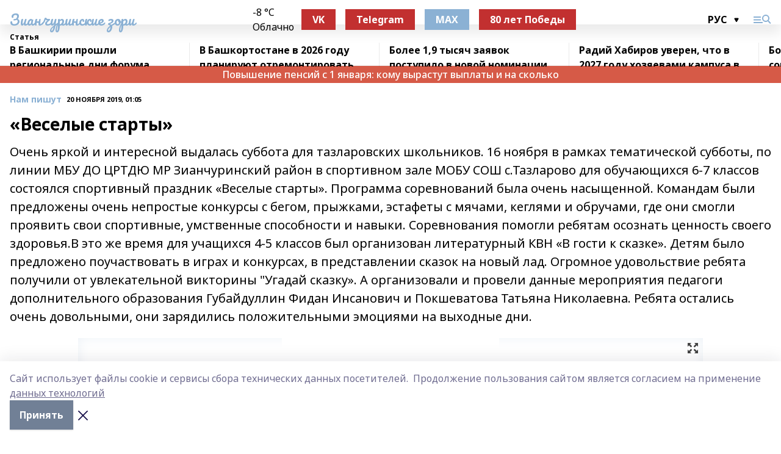

--- FILE ---
content_type: text/html; charset=utf-8
request_url: https://zianzori.ru/articles/nam-pishut/2019-11-20/veselye-starty-397992
body_size: 33832
content:
<!doctype html>
<html data-n-head-ssr lang="ru" data-n-head="%7B%22lang%22:%7B%22ssr%22:%22ru%22%7D%7D">
  <head >
    <title>«Веселые старты»</title><meta data-n-head="ssr" data-hid="google" name="google" content="notranslate"><meta data-n-head="ssr" data-hid="charset" charset="utf-8"><meta data-n-head="ssr" name="viewport" content="width=1300"><meta data-n-head="ssr" data-hid="og:url" property="og:url" content="https://zianzori.ru/articles/nam-pishut/2019-11-20/veselye-starty-397992"><meta data-n-head="ssr" data-hid="og:type" property="og:type" content="article"><meta data-n-head="ssr" name="yandex-verification" content="05c9f35d1346298a"><meta data-n-head="ssr" name="zen-verification" content="9CN0ppSCHnCBn1erzt8TiKPb1DfP6mAtFqCssAWPkkolk91p3Oih3JeFVUYklkEp"><meta data-n-head="ssr" name="google-site-verification" content="glM51jPPp3PvDBJtpNw79CNHinui9bcDGo0K8L67uUg"><meta data-n-head="ssr" data-hid="og:title" property="og:title" content="«Веселые старты»"><meta data-n-head="ssr" data-hid="og:description" property="og:description" content="Очень яркой и интересной выдалась суббота для тазларовских школьников. 16 ноября в рамках тематической субботы, по линии МБУ ДО ЦРТДЮ МР Зианчуринский район в спортивном зале МОБУ СОШ с.Тазларово для обучающихся 6-7 классов состоялся спортивный праздник «Веселые старты». Программа соревнований была очень насыщенной. Командам были предложены очень непростые конкурсы с бегом, прыжками, эстафеты с мячами, кеглями и обручами, где они смогли проявить свои спортивные, умственные способности и навыки. Соревнования помогли ребятам осознать ценность своего здоровья.В это же время для учащихся 4-5 классов был организован литературный КВН «В гости к сказке». Детям было предложено поучаствовать в играх и конкурсах, в представлении сказок на новый лад. Огромное удовольствие ребята получили от увлекательной викторины &quot;Угадай сказку». А организовали и провели данные мероприятия педагоги дополнительного образования Губайдуллин Фидан Инсанович и Покшеватова Татьяна Николаевна. Ребята остались очень довольными, они зарядились положительными эмоциями на выходные дни."><meta data-n-head="ssr" data-hid="description" name="description" content="Очень яркой и интересной выдалась суббота для тазларовских школьников. 16 ноября в рамках тематической субботы, по линии МБУ ДО ЦРТДЮ МР Зианчуринский район в спортивном зале МОБУ СОШ с.Тазларово для обучающихся 6-7 классов состоялся спортивный праздник «Веселые старты». Программа соревнований была очень насыщенной. Командам были предложены очень непростые конкурсы с бегом, прыжками, эстафеты с мячами, кеглями и обручами, где они смогли проявить свои спортивные, умственные способности и навыки. Соревнования помогли ребятам осознать ценность своего здоровья.В это же время для учащихся 4-5 классов был организован литературный КВН «В гости к сказке». Детям было предложено поучаствовать в играх и конкурсах, в представлении сказок на новый лад. Огромное удовольствие ребята получили от увлекательной викторины &quot;Угадай сказку». А организовали и провели данные мероприятия педагоги дополнительного образования Губайдуллин Фидан Инсанович и Покшеватова Татьяна Николаевна. Ребята остались очень довольными, они зарядились положительными эмоциями на выходные дни."><meta data-n-head="ssr" data-hid="og:image" property="og:image" content="https://zianzori.ru/attachments/83263789f01ec3e35ee2b6071dbdcc538498d90c/store/crop/0/0/1024/576/1024/576/0/ce0a7c843833341e31ed3dd81b4859e70108f319c3b6649c4a778f8a23e8/placeholder.png"><link data-n-head="ssr" rel="icon" href="https://api.bashinform.ru/attachments/fe4738bbb124e95653f5c22c34f97bf1a99e73fd/store/9dc899791ee879fbd33d98dba338b1a42d7ca761207df2cadc46201515a8/favicon-16x16.png"><link data-n-head="ssr" rel="canonical" href="https://zianzori.ru/articles/nam-pishut/2019-11-20/veselye-starty-397992"><link data-n-head="ssr" rel="preconnect" href="https://fonts.googleapis.com"><link data-n-head="ssr" rel="stylesheet" href="/fonts/noto-sans/index.css"><link data-n-head="ssr" rel="stylesheet" href="https://fonts.googleapis.com/css2?family=Noto+Serif:wght@400;700&amp;display=swap"><link data-n-head="ssr" rel="stylesheet" href="https://fonts.googleapis.com/css2?family=Inter:wght@400;600;700;900&amp;display=swap"><link data-n-head="ssr" rel="stylesheet" href="https://fonts.googleapis.com/css2?family=Montserrat:wght@400;700&amp;display=swap"><link data-n-head="ssr" rel="stylesheet" href="https://fonts.googleapis.com/css2?family=Pacifico&amp;display=swap"><style data-n-head="ssr">:root { --active-color: #8bb1d4; }</style><script data-n-head="ssr" src="https://yastatic.net/pcode/adfox/loader.js" crossorigin="anonymous"></script><script data-n-head="ssr" src="https://vk.com/js/api/openapi.js" async></script><script data-n-head="ssr" src="https://widget.sparrow.ru/js/embed.js" async></script><script data-n-head="ssr" src="//web.webpushs.com/js/push/295ca27fb83495b6a483882426850156_1.js" async></script><script data-n-head="ssr" src="https://yandex.ru/ads/system/header-bidding.js" async></script><script data-n-head="ssr" src="https://ads.digitalcaramel.com/js/bashinform.ru.js" type="text/javascript"></script><script data-n-head="ssr">window.yaContextCb = window.yaContextCb || []</script><script data-n-head="ssr" src="https://yandex.ru/ads/system/context.js" async></script><script data-n-head="ssr" type="application/ld+json">{
            "@context": "https://schema.org",
            "@type": "NewsArticle",
            "mainEntityOfPage": {
              "@type": "WebPage",
              "@id": "https://zianzori.ru/articles/nam-pishut/2019-11-20/veselye-starty-397992"
            },
            "headline" : "«Веселые старты»",
            "image": [
              "https://zianzori.ru/attachments/83263789f01ec3e35ee2b6071dbdcc538498d90c/store/crop/0/0/1024/576/1024/576/0/ce0a7c843833341e31ed3dd81b4859e70108f319c3b6649c4a778f8a23e8/placeholder.png"
            ],
            "datePublished": "2019-11-20T01:05:00.000+05:00",
            "author": [{"@type":"Person","name":"Лиза Чайка"}],
            "publisher": {
              "@type": "Organization",
              "name": "Зианчуринские зори",
              "logo": {
                "@type": "ImageObject",
                "url": "https://api.bashinform.ru/attachments/973950125a7a7bced45085f5517eba6c0b7791bd/store/2fc07f07c85e79345542f55455a5a3c7d8b308f0803ea8661ddade382875/android-chrome-512x512.png"
              }
            },
            "description": "Очень яркой и интересной выдалась суббота для тазларовских школьников. 16 ноября в рамках тематической субботы, по линии МБУ ДО ЦРТДЮ МР Зианчуринский район в спортивном зале МОБУ СОШ с.Тазларово для обучающихся 6-7 классов состоялся спортивный праздник «Веселые старты». Программа соревнований была очень насыщенной. Командам были предложены очень непростые конкурсы с бегом, прыжками, эстафеты с мячами, кеглями и обручами, где они смогли проявить свои спортивные, умственные способности и навыки. Соревнования помогли ребятам осознать ценность своего здоровья.В это же время для учащихся 4-5 классов был организован литературный КВН «В гости к сказке». Детям было предложено поучаствовать в играх и конкурсах, в представлении сказок на новый лад. Огромное удовольствие ребята получили от увлекательной викторины "Угадай сказку». А организовали и провели данные мероприятия педагоги дополнительного образования Губайдуллин Фидан Инсанович и Покшеватова Татьяна Николаевна. Ребята остались очень довольными, они зарядились положительными эмоциями на выходные дни."
          }</script><link rel="preload" href="/_nuxt/2b8329c.js" as="script"><link rel="preload" href="/_nuxt/622ad3e.js" as="script"><link rel="preload" href="/_nuxt/8d87fb7.js" as="script"><link rel="preload" href="/_nuxt/26889cd.js" as="script"><link rel="preload" href="/_nuxt/11747bc.js" as="script"><link rel="preload" href="/_nuxt/f8c19a1.js" as="script"><link rel="preload" href="/_nuxt/d6d0d28.js" as="script"><link rel="preload" href="/_nuxt/d945a1d.js" as="script"><link rel="preload" href="/_nuxt/d0a6ea4.js" as="script"><link rel="preload" href="/_nuxt/f8a5f10.js" as="script"><style data-vue-ssr-id="02097838:0 0211d3d2:0 7e56e4e3:0 78c231fa:0 2b202313:0 3ba5510c:0 7deb7420:0 7501b878:0 67a80222:0 01f9c408:0 f11faff8:0 01b9542b:0 74a8f3db:0 fd82e6f0:0 69552a97:0 2bc4b7f8:0 77d4baa4:0 6f94af7f:0 0a7c8cf7:0 67baf181:0 a473ccf0:0 3eb3f9ae:0 0684d134:0 7eba589d:0 44e53ad8:0 d15e8f64:0">.fade-enter,.fade-leave-to{opacity:0}.fade-enter-active,.fade-leave-active{transition:opacity .2s ease}.fade-up-enter-active,.fade-up-leave-active{transition:all .35s}.fade-up-enter,.fade-up-leave-to{opacity:0;transform:translateY(-20px)}.rubric-date{display:flex;align-items:flex-end;margin-bottom:1rem}.cm-rubric{font-weight:700;font-size:14px;margin-right:.5rem;color:var(--active-color)}.cm-date{font-size:11px;text-transform:uppercase;font-weight:700}.cm-story{font-weight:700;font-size:14px;margin-left:.5rem;margin-right:.5rem;color:var(--active-color)}.serif-text{font-family:Noto Serif,serif;line-height:1.65;font-size:17px}.bg-img{background-size:cover;background-position:50%;height:0;position:relative;background-color:#e2e2e2;padding-bottom:56%;>img{position:absolute;left:0;top:0;width:100%;height:100%;-o-object-fit:cover;object-fit:cover;-o-object-position:center;object-position:center}}.btn{--text-opacity:1;color:#fff;color:rgba(255,255,255,var(--text-opacity));text-align:center;padding-top:1.5rem;padding-bottom:1.5rem;font-weight:700;cursor:pointer;margin-top:2rem;border-radius:8px;font-size:20px;background:var(--active-color)}.checkbox{border-radius:.5rem;border-width:1px;margin-right:1.25rem;cursor:pointer;border-color:#e9e9eb;width:32px;height:32px}.checkbox.__active{background:var(--active-color) 50% no-repeat url([data-uri]);border-color:var(--active-color)}.h1{margin-top:1rem;margin-bottom:1.5rem;font-weight:700;line-height:1.07;font-size:32px}.all-matters{text-align:center;cursor:pointer;padding-top:1.5rem;padding-bottom:1.5rem;font-weight:700;margin-bottom:2rem;border-radius:8px;background:#f5f5f5;font-size:20px}.all-matters.__small{padding-top:.75rem;padding-bottom:.75rem;margin-top:1.5rem;font-size:14px;border-radius:4px}[data-desktop]{.rubric-date{margin-bottom:1.25rem}.h1{font-size:46px;margin-top:1.5rem;margin-bottom:1.5rem}section.cols{display:grid;margin-left:58px;grid-gap:16px;grid-template-columns:816px 42px 300px}section.list-cols{display:grid;grid-gap:40px;grid-template-columns:1fr 300px}.matter-grid{display:flex;flex-wrap:wrap;margin-right:-16px}.top-sticky{position:-webkit-sticky;position:sticky;top:48px}.top-sticky.local{top:56px}.top-sticky.ig{top:86px}.top-sticky-matter{position:-webkit-sticky;position:sticky;z-index:1;top:102px}.top-sticky-matter.local{top:110px}.top-sticky-matter.ig{top:140px}}.search-form{display:flex;border-bottom-width:1px;--border-opacity:1;border-color:#fff;border-color:rgba(255,255,255,var(--border-opacity));padding-bottom:.75rem;justify-content:space-between;align-items:center;--text-opacity:1;color:#fff;color:rgba(255,255,255,var(--text-opacity));.reset{cursor:pointer;opacity:.5;display:block}input{background-color:transparent;border-style:none;--text-opacity:1;color:#fff;color:rgba(255,255,255,var(--text-opacity));outline:2px solid transparent;outline-offset:2px;width:66.666667%;font-size:20px}input::-moz-placeholder{color:hsla(0,0%,100%,.18824)}input:-ms-input-placeholder{color:hsla(0,0%,100%,.18824)}input::placeholder{color:hsla(0,0%,100%,.18824)}}[data-desktop] .search-form{width:820px;button{border-radius:.25rem;font-weight:700;padding:.5rem 1.5rem;cursor:pointer;--text-opacity:1;color:#fff;color:rgba(255,255,255,var(--text-opacity));font-size:22px;background:var(--active-color)}input{font-size:28px}.reset{margin-right:2rem;margin-left:auto}}html.locked{overflow:hidden}html{body{letter-spacing:-.03em;font-family:Noto Sans,sans-serif;line-height:1.19;font-size:14px}ol,ul{margin-left:2rem;margin-bottom:1rem;li{margin-bottom:.5rem}}ol{list-style-type:decimal}ul{list-style-type:disc}a{cursor:pointer;color:inherit}iframe,img,object,video{max-width:100%}}.container{padding-left:16px;padding-right:16px}[data-desktop]{min-width:1250px;.container{margin-left:auto;margin-right:auto;padding-left:0;padding-right:0;width:1250px}}
/*! normalize.css v8.0.1 | MIT License | github.com/necolas/normalize.css */html{line-height:1.15;-webkit-text-size-adjust:100%}body{margin:0}main{display:block}h1{font-size:2em;margin:.67em 0}hr{box-sizing:content-box;height:0;overflow:visible}pre{font-family:monospace,monospace;font-size:1em}a{background-color:transparent}abbr[title]{border-bottom:none;text-decoration:underline;-webkit-text-decoration:underline dotted;text-decoration:underline dotted}b,strong{font-weight:bolder}code,kbd,samp{font-family:monospace,monospace;font-size:1em}small{font-size:80%}sub,sup{font-size:75%;line-height:0;position:relative;vertical-align:baseline}sub{bottom:-.25em}sup{top:-.5em}img{border-style:none}button,input,optgroup,select,textarea{font-family:inherit;font-size:100%;line-height:1.15;margin:0}button,input{overflow:visible}button,select{text-transform:none}[type=button],[type=reset],[type=submit],button{-webkit-appearance:button}[type=button]::-moz-focus-inner,[type=reset]::-moz-focus-inner,[type=submit]::-moz-focus-inner,button::-moz-focus-inner{border-style:none;padding:0}[type=button]:-moz-focusring,[type=reset]:-moz-focusring,[type=submit]:-moz-focusring,button:-moz-focusring{outline:1px dotted ButtonText}fieldset{padding:.35em .75em .625em}legend{box-sizing:border-box;color:inherit;display:table;max-width:100%;padding:0;white-space:normal}progress{vertical-align:baseline}textarea{overflow:auto}[type=checkbox],[type=radio]{box-sizing:border-box;padding:0}[type=number]::-webkit-inner-spin-button,[type=number]::-webkit-outer-spin-button{height:auto}[type=search]{-webkit-appearance:textfield;outline-offset:-2px}[type=search]::-webkit-search-decoration{-webkit-appearance:none}::-webkit-file-upload-button{-webkit-appearance:button;font:inherit}details{display:block}summary{display:list-item}[hidden],template{display:none}blockquote,dd,dl,figure,h1,h2,h3,h4,h5,h6,hr,p,pre{margin:0}button{background-color:transparent;background-image:none}button:focus{outline:1px dotted;outline:5px auto -webkit-focus-ring-color}fieldset,ol,ul{margin:0;padding:0}ol,ul{list-style:none}html{font-family:Noto Sans,sans-serif;line-height:1.5}*,:after,:before{box-sizing:border-box;border:0 solid #e2e8f0}hr{border-top-width:1px}img{border-style:solid}textarea{resize:vertical}input::-moz-placeholder,textarea::-moz-placeholder{color:#a0aec0}input:-ms-input-placeholder,textarea:-ms-input-placeholder{color:#a0aec0}input::placeholder,textarea::placeholder{color:#a0aec0}[role=button],button{cursor:pointer}table{border-collapse:collapse}h1,h2,h3,h4,h5,h6{font-size:inherit;font-weight:inherit}a{color:inherit;text-decoration:inherit}button,input,optgroup,select,textarea{padding:0;line-height:inherit;color:inherit}code,kbd,pre,samp{font-family:Menlo,Monaco,Consolas,"Liberation Mono","Courier New",monospace}audio,canvas,embed,iframe,img,object,svg,video{display:block;vertical-align:middle}img,video{max-width:100%;height:auto}.appearance-none{-webkit-appearance:none;-moz-appearance:none;appearance:none}.bg-transparent{background-color:transparent}.bg-black{--bg-opacity:1;background-color:#000;background-color:rgba(0,0,0,var(--bg-opacity))}.bg-white{--bg-opacity:1;background-color:#fff;background-color:rgba(255,255,255,var(--bg-opacity))}.bg-gray-200{--bg-opacity:1;background-color:#edf2f7;background-color:rgba(237,242,247,var(--bg-opacity))}.bg-center{background-position:50%}.bg-top{background-position:top}.bg-no-repeat{background-repeat:no-repeat}.bg-cover{background-size:cover}.bg-contain{background-size:contain}.border-collapse{border-collapse:collapse}.border-black{--border-opacity:1;border-color:#000;border-color:rgba(0,0,0,var(--border-opacity))}.border-blue-400{--border-opacity:1;border-color:#63b3ed;border-color:rgba(99,179,237,var(--border-opacity))}.rounded{border-radius:.25rem}.rounded-lg{border-radius:.5rem}.rounded-full{border-radius:9999px}.border-none{border-style:none}.border-2{border-width:2px}.border-4{border-width:4px}.border{border-width:1px}.border-t-0{border-top-width:0}.border-t{border-top-width:1px}.border-b{border-bottom-width:1px}.cursor-pointer{cursor:pointer}.block{display:block}.inline-block{display:inline-block}.flex{display:flex}.table{display:table}.grid{display:grid}.hidden{display:none}.flex-col{flex-direction:column}.flex-wrap{flex-wrap:wrap}.flex-no-wrap{flex-wrap:nowrap}.items-center{align-items:center}.justify-center{justify-content:center}.justify-between{justify-content:space-between}.flex-grow-0{flex-grow:0}.flex-shrink-0{flex-shrink:0}.order-first{order:-9999}.order-last{order:9999}.font-sans{font-family:Noto Sans,sans-serif}.font-serif{font-family:Noto Serif,serif}.font-medium{font-weight:500}.font-semibold{font-weight:600}.font-bold{font-weight:700}.h-3{height:.75rem}.h-6{height:1.5rem}.h-12{height:3rem}.h-auto{height:auto}.h-full{height:100%}.text-xs{font-size:11px}.text-sm{font-size:12px}.text-base{font-size:14px}.text-lg{font-size:16px}.text-xl{font-size:18px}.text-2xl{font-size:21px}.text-3xl{font-size:30px}.text-4xl{font-size:46px}.leading-6{line-height:1.5rem}.leading-none{line-height:1}.leading-tight{line-height:1.07}.leading-snug{line-height:1.125}.m-0{margin:0}.my-0{margin-top:0;margin-bottom:0}.mx-0{margin-left:0;margin-right:0}.mx-1{margin-left:.25rem;margin-right:.25rem}.mx-2{margin-left:.5rem;margin-right:.5rem}.my-4{margin-top:1rem;margin-bottom:1rem}.mx-4{margin-left:1rem;margin-right:1rem}.my-5{margin-top:1.25rem;margin-bottom:1.25rem}.mx-5{margin-left:1.25rem;margin-right:1.25rem}.my-6{margin-top:1.5rem;margin-bottom:1.5rem}.my-8{margin-top:2rem;margin-bottom:2rem}.mx-auto{margin-left:auto;margin-right:auto}.-mx-3{margin-left:-.75rem;margin-right:-.75rem}.-my-4{margin-top:-1rem;margin-bottom:-1rem}.mt-0{margin-top:0}.mr-0{margin-right:0}.mb-0{margin-bottom:0}.ml-0{margin-left:0}.mt-1{margin-top:.25rem}.mr-1{margin-right:.25rem}.mb-1{margin-bottom:.25rem}.ml-1{margin-left:.25rem}.mt-2{margin-top:.5rem}.mr-2{margin-right:.5rem}.mb-2{margin-bottom:.5rem}.ml-2{margin-left:.5rem}.mt-3{margin-top:.75rem}.mr-3{margin-right:.75rem}.mb-3{margin-bottom:.75rem}.mt-4{margin-top:1rem}.mr-4{margin-right:1rem}.mb-4{margin-bottom:1rem}.ml-4{margin-left:1rem}.mt-5{margin-top:1.25rem}.mr-5{margin-right:1.25rem}.mb-5{margin-bottom:1.25rem}.mt-6{margin-top:1.5rem}.mr-6{margin-right:1.5rem}.mb-6{margin-bottom:1.5rem}.mt-8{margin-top:2rem}.mr-8{margin-right:2rem}.mb-8{margin-bottom:2rem}.ml-8{margin-left:2rem}.mt-10{margin-top:2.5rem}.ml-10{margin-left:2.5rem}.mt-12{margin-top:3rem}.mb-12{margin-bottom:3rem}.mt-16{margin-top:4rem}.mb-16{margin-bottom:4rem}.mr-20{margin-right:5rem}.mr-auto{margin-right:auto}.ml-auto{margin-left:auto}.mt-px{margin-top:1px}.-mt-2{margin-top:-.5rem}.max-w-none{max-width:none}.max-w-full{max-width:100%}.object-contain{-o-object-fit:contain;object-fit:contain}.object-cover{-o-object-fit:cover;object-fit:cover}.object-center{-o-object-position:center;object-position:center}.opacity-0{opacity:0}.opacity-50{opacity:.5}.outline-none{outline:2px solid transparent;outline-offset:2px}.overflow-auto{overflow:auto}.overflow-hidden{overflow:hidden}.overflow-visible{overflow:visible}.p-0{padding:0}.p-2{padding:.5rem}.p-3{padding:.75rem}.p-4{padding:1rem}.p-8{padding:2rem}.px-0{padding-left:0;padding-right:0}.py-1{padding-top:.25rem;padding-bottom:.25rem}.px-1{padding-left:.25rem;padding-right:.25rem}.py-2{padding-top:.5rem;padding-bottom:.5rem}.px-2{padding-left:.5rem;padding-right:.5rem}.py-3{padding-top:.75rem;padding-bottom:.75rem}.px-3{padding-left:.75rem;padding-right:.75rem}.py-4{padding-top:1rem;padding-bottom:1rem}.px-4{padding-left:1rem;padding-right:1rem}.px-5{padding-left:1.25rem;padding-right:1.25rem}.px-6{padding-left:1.5rem;padding-right:1.5rem}.py-8{padding-top:2rem;padding-bottom:2rem}.py-10{padding-top:2.5rem;padding-bottom:2.5rem}.pt-0{padding-top:0}.pr-0{padding-right:0}.pb-0{padding-bottom:0}.pt-1{padding-top:.25rem}.pt-2{padding-top:.5rem}.pb-2{padding-bottom:.5rem}.pl-2{padding-left:.5rem}.pt-3{padding-top:.75rem}.pb-3{padding-bottom:.75rem}.pt-4{padding-top:1rem}.pr-4{padding-right:1rem}.pb-4{padding-bottom:1rem}.pl-4{padding-left:1rem}.pt-5{padding-top:1.25rem}.pr-5{padding-right:1.25rem}.pb-5{padding-bottom:1.25rem}.pl-5{padding-left:1.25rem}.pt-6{padding-top:1.5rem}.pb-6{padding-bottom:1.5rem}.pl-6{padding-left:1.5rem}.pt-8{padding-top:2rem}.pb-8{padding-bottom:2rem}.pr-10{padding-right:2.5rem}.pb-12{padding-bottom:3rem}.pl-12{padding-left:3rem}.pb-16{padding-bottom:4rem}.pointer-events-none{pointer-events:none}.fixed{position:fixed}.absolute{position:absolute}.relative{position:relative}.sticky{position:-webkit-sticky;position:sticky}.top-0{top:0}.right-0{right:0}.bottom-0{bottom:0}.left-0{left:0}.left-auto{left:auto}.shadow{box-shadow:0 1px 3px 0 rgba(0,0,0,.1),0 1px 2px 0 rgba(0,0,0,.06)}.shadow-none{box-shadow:none}.text-center{text-align:center}.text-right{text-align:right}.text-transparent{color:transparent}.text-black{--text-opacity:1;color:#000;color:rgba(0,0,0,var(--text-opacity))}.text-white{--text-opacity:1;color:#fff;color:rgba(255,255,255,var(--text-opacity))}.text-gray-600{--text-opacity:1;color:#718096;color:rgba(113,128,150,var(--text-opacity))}.text-gray-700{--text-opacity:1;color:#4a5568;color:rgba(74,85,104,var(--text-opacity))}.uppercase{text-transform:uppercase}.underline{text-decoration:underline}.tracking-tight{letter-spacing:-.05em}.select-none{-webkit-user-select:none;-moz-user-select:none;-ms-user-select:none;user-select:none}.select-all{-webkit-user-select:all;-moz-user-select:all;-ms-user-select:all;user-select:all}.visible{visibility:visible}.invisible{visibility:hidden}.whitespace-no-wrap{white-space:nowrap}.w-3{width:.75rem}.w-auto{width:auto}.w-1\/3{width:33.333333%}.w-full{width:100%}.z-20{z-index:20}.z-50{z-index:50}.gap-1{grid-gap:.25rem;gap:.25rem}.gap-2{grid-gap:.5rem;gap:.5rem}.gap-3{grid-gap:.75rem;gap:.75rem}.gap-4{grid-gap:1rem;gap:1rem}.gap-5{grid-gap:1.25rem;gap:1.25rem}.gap-6{grid-gap:1.5rem;gap:1.5rem}.gap-8{grid-gap:2rem;gap:2rem}.gap-10{grid-gap:2.5rem;gap:2.5rem}.grid-cols-1{grid-template-columns:repeat(1,minmax(0,1fr))}.grid-cols-2{grid-template-columns:repeat(2,minmax(0,1fr))}.grid-cols-3{grid-template-columns:repeat(3,minmax(0,1fr))}.grid-cols-4{grid-template-columns:repeat(4,minmax(0,1fr))}.grid-cols-5{grid-template-columns:repeat(5,minmax(0,1fr))}.transform{--transform-translate-x:0;--transform-translate-y:0;--transform-rotate:0;--transform-skew-x:0;--transform-skew-y:0;--transform-scale-x:1;--transform-scale-y:1;transform:translateX(var(--transform-translate-x)) translateY(var(--transform-translate-y)) rotate(var(--transform-rotate)) skewX(var(--transform-skew-x)) skewY(var(--transform-skew-y)) scaleX(var(--transform-scale-x)) scaleY(var(--transform-scale-y))}.transition-all{transition-property:all}.transition{transition-property:background-color,border-color,color,fill,stroke,opacity,box-shadow,transform}@-webkit-keyframes spin{to{transform:rotate(1turn)}}@keyframes spin{to{transform:rotate(1turn)}}@-webkit-keyframes ping{75%,to{transform:scale(2);opacity:0}}@keyframes ping{75%,to{transform:scale(2);opacity:0}}@-webkit-keyframes pulse{50%{opacity:.5}}@keyframes pulse{50%{opacity:.5}}@-webkit-keyframes bounce{0%,to{transform:translateY(-25%);-webkit-animation-timing-function:cubic-bezier(.8,0,1,1);animation-timing-function:cubic-bezier(.8,0,1,1)}50%{transform:none;-webkit-animation-timing-function:cubic-bezier(0,0,.2,1);animation-timing-function:cubic-bezier(0,0,.2,1)}}@keyframes bounce{0%,to{transform:translateY(-25%);-webkit-animation-timing-function:cubic-bezier(.8,0,1,1);animation-timing-function:cubic-bezier(.8,0,1,1)}50%{transform:none;-webkit-animation-timing-function:cubic-bezier(0,0,.2,1);animation-timing-function:cubic-bezier(0,0,.2,1)}}
.nuxt-progress{position:fixed;top:0;left:0;right:0;height:2px;width:0;opacity:1;transition:width .1s,opacity .4s;background-color:var(--active-color);z-index:999999}.nuxt-progress.nuxt-progress-notransition{transition:none}.nuxt-progress-failed{background-color:red}
.page_1iNBq{position:relative;min-height:65vh}[data-desktop]{.topBanner_Im5IM{margin-left:auto;margin-right:auto;width:1256px}}
.bnr_2VvRX{margin-left:auto;margin-right:auto;width:300px}.bnr_2VvRX:not(:empty){margin-bottom:1rem}.bnrContainer_1ho9N.mb-0 .bnr_2VvRX{margin-bottom:0}[data-desktop]{.bnr_2VvRX{width:auto;margin-left:0;margin-right:0}}
.topline-container[data-v-7682f57c]{position:-webkit-sticky;position:sticky;top:0;z-index:10}.bottom-menu[data-v-7682f57c]{--bg-opacity:1;background-color:#fff;background-color:rgba(255,255,255,var(--bg-opacity));height:45px;box-shadow:0 15px 20px rgba(0,0,0,.08)}.bottom-menu.__dark[data-v-7682f57c]{--bg-opacity:1;background-color:#000;background-color:rgba(0,0,0,var(--bg-opacity));.bottom-menu-link{--text-opacity:1;color:#fff;color:rgba(255,255,255,var(--text-opacity))}.bottom-menu-link:hover{color:var(--active-color)}}.bottom-menu-links[data-v-7682f57c]{display:flex;overflow:auto;grid-gap:1rem;gap:1rem;padding-top:1rem;padding-bottom:1rem;scrollbar-width:none}.bottom-menu-links[data-v-7682f57c]::-webkit-scrollbar{display:none}.bottom-menu-link[data-v-7682f57c]{white-space:nowrap;font-weight:700}.bottom-menu-link[data-v-7682f57c]:hover{color:var(--active-color)}
.topline_KUXuM{--bg-opacity:1;background-color:#fff;background-color:rgba(255,255,255,var(--bg-opacity));padding-top:.5rem;padding-bottom:.5rem;position:relative;box-shadow:0 15px 20px rgba(0,0,0,.08);height:40px;z-index:1}.topline_KUXuM.__dark_3HDH5{--bg-opacity:1;background-color:#000;background-color:rgba(0,0,0,var(--bg-opacity))}[data-desktop]{.topline_KUXuM{height:50px}}
.container_3LUUG{display:flex;align-items:center;justify-content:space-between}.container_3LUUG.__dark_AMgBk{.logo_1geVj{--text-opacity:1;color:#fff;color:rgba(255,255,255,var(--text-opacity))}.menu-trigger_2_P72{--bg-opacity:1;background-color:#fff;background-color:rgba(255,255,255,var(--bg-opacity))}.lang_107ai,.topline-item_1BCyx{--text-opacity:1;color:#fff;color:rgba(255,255,255,var(--text-opacity))}.lang_107ai{background-image:url([data-uri])}}.lang_107ai{margin-left:auto;margin-right:1.25rem;padding-right:1rem;padding-left:.5rem;cursor:pointer;display:flex;align-items:center;font-weight:700;-webkit-appearance:none;-moz-appearance:none;appearance:none;outline:2px solid transparent;outline-offset:2px;text-transform:uppercase;background:no-repeat url([data-uri]) calc(100% - 3px) 50%}.logo-img_9ttWw{max-height:30px}.logo-text_Gwlnp{white-space:nowrap;font-family:Pacifico,serif;font-size:24px;line-height:.9;color:var(--active-color)}.menu-trigger_2_P72{cursor:pointer;width:30px;height:24px;background:var(--active-color);-webkit-mask:no-repeat url(/_nuxt/img/menu.cffb7c4.svg) center;mask:no-repeat url(/_nuxt/img/menu.cffb7c4.svg) center}.menu-trigger_2_P72.__cross_3NUSb{-webkit-mask-image:url([data-uri]);mask-image:url([data-uri])}.topline-item_1BCyx{font-weight:700;line-height:1;margin-right:16px}.topline-item_1BCyx,.topline-item_1BCyx.blue_1SDgs,.topline-item_1BCyx.red_1EmKm{--text-opacity:1;color:#fff;color:rgba(255,255,255,var(--text-opacity))}.topline-item_1BCyx.blue_1SDgs,.topline-item_1BCyx.red_1EmKm{padding:9px 18px;background:#8bb1d4}.topline-item_1BCyx.red_1EmKm{background:#c23030}.topline-item_1BCyx.default_3xuLv{font-size:12px;color:var(--active-color);max-width:100px}[data-desktop]{.logo-img_9ttWw{max-height:40px}.logo-text_Gwlnp{position:relative;top:-3px;font-size:36px}.slogan-desktop_2LraR{font-size:11px;margin-left:2.5rem;font-weight:700;text-transform:uppercase;color:#5e6a70}.lang_107ai{margin-left:0}}
.weather[data-v-f75b9a02]{display:flex;align-items:center;.icon{border-radius:9999px;margin-right:.5rem;background:var(--active-color) no-repeat 50%/11px;width:18px;height:18px}.clear{background-image:url(/_nuxt/img/clear.504a39c.svg)}.clouds{background-image:url(/_nuxt/img/clouds.35bb1b1.svg)}.few_clouds{background-image:url(/_nuxt/img/few_clouds.849e8ce.svg)}.rain{background-image:url(/_nuxt/img/rain.fa221cc.svg)}.snow{background-image:url(/_nuxt/img/snow.3971728.svg)}.thunderstorm_w_rain{background-image:url(/_nuxt/img/thunderstorm_w_rain.f4f5bf2.svg)}.thunderstorm{background-image:url(/_nuxt/img/thunderstorm.bbf00c1.svg)}.text{font-size:12px;font-weight:700;line-height:1;color:rgba(0,0,0,.9)}}.__dark.weather .text[data-v-f75b9a02]{--text-opacity:1;color:#fff;color:rgba(255,255,255,var(--text-opacity))}
.block_35WEi{position:-webkit-sticky;position:sticky;left:0;width:100%;padding-top:.75rem;padding-bottom:.75rem;--bg-opacity:1;background-color:#fff;background-color:rgba(255,255,255,var(--bg-opacity));--text-opacity:1;color:#000;color:rgba(0,0,0,var(--text-opacity));height:68px;z-index:8;border-bottom:1px solid rgba(0,0,0,.08235)}.block_35WEi.invisible_3bwn4{visibility:hidden}.block_35WEi.local_2u9p8,.block_35WEi.local_ext_2mSQw{top:40px}.block_35WEi.local_2u9p8.has_bottom_items_u0rcZ,.block_35WEi.local_ext_2mSQw.has_bottom_items_u0rcZ{top:85px}.block_35WEi.ig_3ld7e{top:50px}.block_35WEi.ig_3ld7e.has_bottom_items_u0rcZ{top:95px}.block_35WEi.bi_3BhQ1,.block_35WEi.bi_ext_1Yp6j{top:49px}.block_35WEi.bi_3BhQ1.has_bottom_items_u0rcZ,.block_35WEi.bi_ext_1Yp6j.has_bottom_items_u0rcZ{top:94px}.block_35WEi.red_wPGsU{background:#fdf3f3;.blockTitle_1BF2P{color:#d65a47}}.block_35WEi.blue_2AJX7{background:#e6ecf2;.blockTitle_1BF2P{color:#8bb1d4}}.block_35WEi{.loading_1RKbb{height:1.5rem;margin:0 auto}}.blockTitle_1BF2P{font-weight:700;font-size:12px;margin-bottom:.25rem;display:inline-block;overflow:hidden;max-height:1.2em;display:-webkit-box;-webkit-line-clamp:1;-webkit-box-orient:vertical;text-overflow:ellipsis}.items_2XU71{display:flex;overflow:auto;margin-left:-16px;margin-right:-16px;padding-left:16px;padding-right:16px}.items_2XU71::-webkit-scrollbar{display:none}.item_KFfAv{flex-shrink:0;flex-grow:0;padding-right:1rem;margin-right:1rem;font-weight:700;overflow:hidden;width:295px;max-height:2.4em;border-right:1px solid rgba(0,0,0,.08235);display:-webkit-box;-webkit-line-clamp:2;-webkit-box-orient:vertical;text-overflow:ellipsis}.item_KFfAv:hover{opacity:.75}[data-desktop]{.block_35WEi{height:54px}.block_35WEi.local_2u9p8,.block_35WEi.local_ext_2mSQw{top:50px}.block_35WEi.local_2u9p8.has_bottom_items_u0rcZ,.block_35WEi.local_ext_2mSQw.has_bottom_items_u0rcZ{top:95px}.block_35WEi.ig_3ld7e{top:80px}.block_35WEi.ig_3ld7e.has_bottom_items_u0rcZ{top:125px}.block_35WEi.bi_3BhQ1,.block_35WEi.bi_ext_1Yp6j{top:42px}.block_35WEi.bi_3BhQ1.has_bottom_items_u0rcZ,.block_35WEi.bi_ext_1Yp6j.has_bottom_items_u0rcZ{top:87px}.block_35WEi.image_3yONs{.prev_1cQoq{background-image:url([data-uri])}.next_827zB{background-image:url([data-uri])}}.wrapper_TrcU4{display:grid;grid-template-columns:240px calc(100% - 320px)}.next_827zB,.prev_1cQoq{position:absolute;cursor:pointer;width:24px;height:24px;top:4px;left:210px;background:url([data-uri])}.next_827zB{left:auto;right:15px;background:url([data-uri])}.blockTitle_1BF2P{font-size:18px;padding-right:2.5rem;margin-right:0;max-height:2.4em;-webkit-line-clamp:2}.items_2XU71{margin-left:0;padding-left:0;-ms-scroll-snap-type:x mandatory;scroll-snap-type:x mandatory;scroll-behavior:smooth;scrollbar-width:none}.item_KFfAv,.items_2XU71{margin-right:0;padding-right:0}.item_KFfAv{padding-left:1.25rem;scroll-snap-align:start;width:310px;border-left:1px solid rgba(0,0,0,.08235);border-right:none}}
@-webkit-keyframes rotate-data-v-8cdd8c10{0%{transform:rotate(0)}to{transform:rotate(1turn)}}@keyframes rotate-data-v-8cdd8c10{0%{transform:rotate(0)}to{transform:rotate(1turn)}}.component[data-v-8cdd8c10]{height:3rem;margin-top:1.5rem;margin-bottom:1.5rem;display:flex;justify-content:center;align-items:center;span{height:100%;width:4rem;background:no-repeat url(/_nuxt/img/loading.dd38236.svg) 50%/contain;-webkit-animation:rotate-data-v-8cdd8c10 .8s infinite;animation:rotate-data-v-8cdd8c10 .8s infinite}}
.promo_ZrQsB{text-align:center;display:block;--text-opacity:1;color:#fff;color:rgba(255,255,255,var(--text-opacity));font-weight:500;font-size:16px;line-height:1;position:relative;z-index:1;background:#d65a47;padding:6px 20px}[data-desktop]{.promo_ZrQsB{margin-left:auto;margin-right:auto;font-size:18px;padding:12px 40px}}
.feedTriggerMobile_1uP3h{text-align:center;width:100%;left:0;bottom:0;padding:1rem;color:#000;color:rgba(0,0,0,var(--text-opacity));background:#e7e7e7;filter:drop-shadow(0 -10px 30px rgba(0,0,0,.4))}.feedTriggerMobile_1uP3h,[data-desktop] .feedTriggerDesktop_eR1zC{position:fixed;font-weight:700;--text-opacity:1;z-index:8}[data-desktop] .feedTriggerDesktop_eR1zC{color:#fff;color:rgba(255,255,255,var(--text-opacity));cursor:pointer;padding:1rem 1rem 1rem 1.5rem;display:flex;align-items:center;justify-content:space-between;width:auto;font-size:28px;right:20px;bottom:20px;line-height:.85;background:var(--active-color);.new_36fkO{--bg-opacity:1;background-color:#fff;background-color:rgba(255,255,255,var(--bg-opacity));font-size:18px;padding:.25rem .5rem;margin-left:1rem;color:var(--active-color)}}
.noindex_1PbKm{display:block}.rubricDate_XPC5P{display:flex;margin-bottom:1rem;align-items:center;flex-wrap:wrap;grid-row-gap:.5rem;row-gap:.5rem}[data-desktop]{.rubricDate_XPC5P{margin-left:58px}.noindex_1PbKm,.pollContainer_25rgc{margin-left:40px}.noindex_1PbKm{width:700px}}
.h1_fQcc_{margin-top:0;margin-bottom:1rem;font-size:28px}.bigLead_37UJd{margin-bottom:1.25rem;font-size:20px}[data-desktop]{.h1_fQcc_{margin-bottom:1.25rem;margin-top:0;font-size:40px}.bigLead_37UJd{font-size:21px;margin-bottom:2rem}.smallLead_3mYo6{font-size:21px;font-weight:500}.leadImg_n0Xok{display:grid;grid-gap:2rem;gap:2rem;margin-bottom:2rem;grid-template-columns:repeat(2,minmax(0,1fr));margin-left:40px;width:700px}}
.partner[data-v-73e20f19]{margin-top:1rem;margin-bottom:1rem;color:rgba(0,0,0,.31373)}
.blurImgContainer_3_532{position:relative;overflow:hidden;--bg-opacity:1;background-color:#edf2f7;background-color:rgba(237,242,247,var(--bg-opacity));background-position:50%;background-repeat:no-repeat;display:flex;align-items:center;justify-content:center;aspect-ratio:16/9;background-image:url(/img/loading.svg)}.blurImgBlur_2fI8T{background-position:50%;background-size:cover;filter:blur(10px)}.blurImgBlur_2fI8T,.blurImgImg_ZaMSE{position:absolute;left:0;top:0;width:100%;height:100%}.blurImgImg_ZaMSE{-o-object-fit:contain;object-fit:contain;-o-object-position:center;object-position:center}.play_hPlPQ{background-size:contain;background-position:50%;background-repeat:no-repeat;position:relative;z-index:1;width:18%;min-width:30px;max-width:80px;aspect-ratio:1/1;background-image:url([data-uri])}[data-desktop]{.play_hPlPQ{min-width:35px}}
.fs-icon[data-v-2dcb0dcc]{position:absolute;cursor:pointer;right:0;top:0;transition-property:background-color,border-color,color,fill,stroke,opacity,box-shadow,transform;transition-duration:.3s;width:25px;height:25px;background:url(/_nuxt/img/fs.32f317e.svg) 0 100% no-repeat}
.photoText_slx0c{padding-top:.25rem;font-family:Noto Serif,serif;font-size:13px;a{color:var(--active-color)}}.author_1ZcJr{color:rgba(0,0,0,.50196);span{margin-right:.25rem}}[data-desktop]{.photoText_slx0c{padding-top:.75rem;font-size:12px;line-height:1}.author_1ZcJr{font-size:11px}}.photoText_slx0c.textWhite_m9vxt{--text-opacity:1;color:#fff;color:rgba(255,255,255,var(--text-opacity));.author_1ZcJr{--text-opacity:1;color:#fff;color:rgba(255,255,255,var(--text-opacity))}}
.block_1h4f8{margin-bottom:1.5rem}[data-desktop] .block_1h4f8{margin-bottom:2rem}
.paragraph[data-v-7a4bd814]{a{color:var(--active-color)}p{margin-bottom:1.5rem}ol,ul{margin-left:2rem;margin-bottom:1rem;li{margin-bottom:.5rem}}ol{list-style-type:decimal}ul{list-style-type:disc}.question{font-weight:700;font-size:21px;line-height:1.43}.answer:before,.question:before{content:"— "}h2,h3,h4{font-weight:700;margin-bottom:1.5rem;line-height:1.07;font-family:Noto Sans,sans-serif}h2{font-size:30px}h3{font-size:21px}h4{font-size:18px}blockquote{padding-top:1rem;padding-bottom:1rem;margin-bottom:1rem;font-weight:700;font-family:Noto Sans,sans-serif;border-top:6px solid var(--active-color);border-bottom:6px solid var(--active-color);font-size:19px;line-height:1.15}.table-wrapper{overflow:auto}table{border-collapse:collapse;margin-top:1rem;margin-bottom:1rem;min-width:100%;td{padding:.75rem .5rem;border-width:1px}p{margin:0}}}
.readus_3o8ag{margin-bottom:1.5rem;font-weight:700;font-size:16px}.subscribeButton_2yILe{font-weight:700;--text-opacity:1;color:#fff;color:rgba(255,255,255,var(--text-opacity));text-align:center;letter-spacing:-.05em;background:var(--active-color);padding:0 8px 3px;border-radius:11px;font-size:15px;width:140px}.rTitle_ae5sX{margin-bottom:1rem;font-family:Noto Sans,sans-serif;font-weight:700;color:#202022;font-size:20px;font-style:normal;line-height:normal}.items_1vOtx{display:flex;flex-wrap:wrap;grid-gap:.75rem;gap:.75rem;max-width:360px}.items_1vOtx.regional_OHiaP{.socialIcon_1xwkP{width:calc(33% - 10px)}.socialIcon_1xwkP:first-child,.socialIcon_1xwkP:nth-child(2){width:calc(50% - 10px)}}.socialIcon_1xwkP{margin-bottom:.5rem;background-size:contain;background-repeat:no-repeat;flex-shrink:0;width:calc(50% - 10px);background-position:0;height:30px}.vkIcon_1J2rG{background-image:url(/_nuxt/img/vk.07bf3d5.svg)}.vkShortIcon_1XRTC{background-image:url(/_nuxt/img/vk-short.1e19426.svg)}.tgIcon_3Y6iI{background-image:url(/_nuxt/img/tg.bfb93b5.svg)}.zenIcon_1Vpt0{background-image:url(/_nuxt/img/zen.1c41c49.svg)}.okIcon_3Q4dv{background-image:url(/_nuxt/img/ok.de8d66c.svg)}.okShortIcon_12fSg{background-image:url(/_nuxt/img/ok-short.e0e3723.svg)}.maxIcon_3MreL{background-image:url(/_nuxt/img/max.da7c1ef.png)}[data-desktop]{.readus_3o8ag{margin-left:2.5rem}.items_1vOtx{flex-wrap:nowrap;max-width:none;align-items:center}.subscribeButton_2yILe{text-align:center;font-weight:700;width:auto;padding:4px 7px 7px;font-size:25px}.socialIcon_1xwkP{height:45px}.vkIcon_1J2rG{width:197px!important}.vkShortIcon_1XRTC{width:90px!important}.tgIcon_3Y6iI{width:160px!important}.zenIcon_1Vpt0{width:110px!important}.okIcon_3Q4dv{width:256px!important}.okShortIcon_12fSg{width:90px!important}.maxIcon_3MreL{width:110px!important}}
.socials_3qx1G{margin-bottom:1.5rem}.socials_3qx1G.__black a{--border-opacity:1;border-color:#000;border-color:rgba(0,0,0,var(--border-opacity))}.socials_3qx1G.__border-white_1pZ66 .items_JTU4t a{--border-opacity:1;border-color:#fff;border-color:rgba(255,255,255,var(--border-opacity))}.socials_3qx1G{a{display:block;background-position:50%;background-repeat:no-repeat;cursor:pointer;width:20%;border:.5px solid #e2e2e2;border-right-width:0;height:42px}a:last-child{border-right-width:1px}}.items_JTU4t{display:flex}.vk_3jS8H{background-image:url(/_nuxt/img/vk.a3fc87d.svg)}.ok_3Znis{background-image:url(/_nuxt/img/ok.480e53f.svg)}.wa_32a2a{background-image:url(/_nuxt/img/wa.f2f254d.svg)}.tg_1vndD{background-image:url([data-uri])}.print_3gkIT{background-image:url(/_nuxt/img/print.f5ef7f3.svg)}.max_sqBYC{background-image:url([data-uri])}[data-desktop]{.socials_3qx1G{margin-bottom:0;width:42px}.socials_3qx1G.__sticky{position:-webkit-sticky;position:sticky;top:102px}.socials_3qx1G.__sticky.local_3XMUZ{top:110px}.socials_3qx1G.__sticky.ig_zkzMn{top:140px}.socials_3qx1G{a{width:auto;border-width:1px;border-bottom-width:0}a:last-child{border-bottom-width:1px}}.items_JTU4t{display:block}}.socials_3qx1G.__dark_1QzU6{a{border-color:#373737}.vk_3jS8H{background-image:url(/_nuxt/img/vk-white.dc41d20.svg)}.ok_3Znis{background-image:url(/_nuxt/img/ok-white.c2036d3.svg)}.wa_32a2a{background-image:url(/_nuxt/img/wa-white.e567518.svg)}.tg_1vndD{background-image:url([data-uri])}.print_3gkIT{background-image:url(/_nuxt/img/print-white.f6fd3d9.svg)}.max_sqBYC{background-image:url([data-uri])}}
.blockTitle_2XRiy{margin-bottom:.75rem;font-weight:700;font-size:28px}.itemsContainer_3JjHp{overflow:auto;margin-right:-1rem}.items_Kf7PA{width:770px;display:flex;overflow:auto}.teaserItem_ZVyTH{padding:.75rem;background:#f2f2f4;width:240px;margin-right:16px;.img_3lUmb{margin-bottom:.5rem}.title_3KNuK{line-height:1.07;font-size:18px;font-weight:700}}.teaserItem_ZVyTH:hover .title_3KNuK{color:var(--active-color)}[data-desktop]{.blockTitle_2XRiy{font-size:30px}.itemsContainer_3JjHp{margin-right:0;overflow:visible}.items_Kf7PA{display:grid;grid-template-columns:repeat(3,minmax(0,1fr));grid-gap:1.5rem;gap:1.5rem;width:auto;overflow:visible}.teaserItem_ZVyTH{width:auto;margin-right:0;background-color:transparent;padding:0;.img_3lUmb{background:#8894a2 url(/_nuxt/img/pattern-mix.5c9ce73.svg) 100% 100% no-repeat;padding-right:40px}.title_3KNuK{font-size:21px}}}
.footer_2pohu{padding:2rem .75rem;margin-top:2rem;position:relative;background:#282828;color:#eceff1}[data-desktop]{.footer_2pohu{padding:2.5rem 0}}
.footerContainer_YJ8Ze{display:grid;grid-template-columns:repeat(1,minmax(0,1fr));grid-gap:20px;font-family:Inter,sans-serif;font-size:13px;line-height:1.38;a{--text-opacity:1;color:#fff;color:rgba(255,255,255,var(--text-opacity));opacity:.75}a:hover{opacity:.5}}.contacts_3N-fT{display:grid;grid-template-columns:repeat(1,minmax(0,1fr));grid-gap:.75rem;gap:.75rem}[data-desktop]{.footerContainer_YJ8Ze{grid-gap:2.5rem;gap:2.5rem;grid-template-columns:1fr 1fr 1fr 220px;padding-bottom:20px!important}.footerContainer_YJ8Ze.__2_3FM1O{grid-template-columns:1fr 220px}.footerContainer_YJ8Ze.__3_2yCD-{grid-template-columns:1fr 1fr 220px}.footerContainer_YJ8Ze.__4_33040{grid-template-columns:1fr 1fr 1fr 220px}}</style>
  </head>
  <body class="desktop " data-desktop="1" data-n-head="%7B%22class%22:%7B%22ssr%22:%22desktop%20%22%7D,%22data-desktop%22:%7B%22ssr%22:%221%22%7D%7D">
    <div data-server-rendered="true" id="__nuxt"><!----><div id="__layout"><div><!----> <div class="bg-white"><div class="bnrContainer_1ho9N mb-0 topBanner_Im5IM"><div title="banner_1" class="adfox-bnr bnr_2VvRX"></div></div> <!----> <div class="mb-0 bnrContainer_1ho9N"><div title="fullscreen" class="html-bnr bnr_2VvRX"></div></div> <!----></div> <div class="topline-container" data-v-7682f57c><div data-v-7682f57c><div class="topline_KUXuM"><div class="container container_3LUUG"><a href="/" class="nuxt-link-active logo-text_Gwlnp">Зианчуринские зори</a> <!----> <div class="weather ml-auto mr-3" data-v-f75b9a02><div class="icon clouds" data-v-f75b9a02></div> <div class="text" data-v-f75b9a02>-8 °С <br data-v-f75b9a02>Облачно</div></div> <a href="https://vk.com/public203981259" target="_self" class="topline-item_1BCyx red_1EmKm">VK</a><a href="https://t.me/zianzori  " target="_self" class="topline-item_1BCyx red_1EmKm">Telegram</a><a href="https://max.ru/public60262717" target="_self" class="topline-item_1BCyx blue_1SDgs">MAX</a><a href="/rubric/pobeda-80" target="_blank" class="topline-item_1BCyx red_1EmKm">80 лет Победы</a> <select class="lang_107ai"><option selected="selected">Рус</option> <option value="https://ejansura.ru">Баш</option></select> <div class="menu-trigger_2_P72"></div></div></div></div> <!----></div> <div><div class="block_35WEi undefined local_ext_2mSQw"><div class="component loading_1RKbb" data-v-8cdd8c10><span data-v-8cdd8c10></span></div></div> <a href="/news/ekonomika/2025-12-20/povyshenie-pensiy-s-1-yanvarya-komu-vyrastut-vyplaty-i-na-skolko-4515672" data-fetch-key="0" class="promo_ZrQsB">Повышение пенсий с 1 января: кому вырастут выплаты и на сколько</a> <div class="page_1iNBq"><div><!----> <div class="feedTriggerDesktop_eR1zC"><span>Все новости</span> <!----></div></div> <div class="container mt-4"><div><div class="rubricDate_XPC5P"><a href="/articles/nam-pishut" class="cm-rubric nuxt-link-active">Нам пишут</a> <div class="cm-date mr-2">20 Ноября 2019, 01:05</div> <!----> <!----></div> <section class="cols"><div><div class="mb-4"><!----> <h1 class="h1 h1_fQcc_">«Веселые старты»</h1> <h2 class="bigLead_37UJd">Очень яркой и интересной выдалась суббота для тазларовских школьников. 16 ноября в рамках тематической субботы, по линии МБУ ДО ЦРТДЮ МР Зианчуринский район в спортивном зале МОБУ СОШ с.Тазларово для обучающихся 6-7 классов состоялся спортивный праздник «Веселые старты». Программа соревнований была очень насыщенной. Командам были предложены очень непростые конкурсы с бегом, прыжками, эстафеты с мячами, кеглями и обручами, где они смогли проявить свои спортивные, умственные способности и навыки. Соревнования помогли ребятам осознать ценность своего здоровья.В это же время для учащихся 4-5 классов был организован литературный КВН «В гости к сказке». Детям было предложено поучаствовать в играх и конкурсах, в представлении сказок на новый лад. Огромное удовольствие ребята получили от увлекательной викторины &quot;Угадай сказку». А организовали и провели данные мероприятия педагоги дополнительного образования Губайдуллин Фидан Инсанович и Покшеватова Татьяна Николаевна. Ребята остались очень довольными, они зарядились положительными эмоциями на выходные дни.</h2> <div data-v-73e20f19><!----> <!----></div> <!----> <div class="relative mx-auto" style="max-width:1024px;"><div><div class="blurImgContainer_3_532" style="filter:brightness(100%);min-height:200px;"><div class="blurImgBlur_2fI8T" style="background-image:url(https://zianzori.ru/attachments/ccf855b65c1c611444e2d576c723f29fa4b6ccc0/store/crop/0/0/1024/576/1600/0/0/ce0a7c843833341e31ed3dd81b4859e70108f319c3b6649c4a778f8a23e8/placeholder.png);"></div> <img src="https://zianzori.ru/attachments/ccf855b65c1c611444e2d576c723f29fa4b6ccc0/store/crop/0/0/1024/576/1600/0/0/ce0a7c843833341e31ed3dd81b4859e70108f319c3b6649c4a778f8a23e8/placeholder.png" class="blurImgImg_ZaMSE"> <!----></div> <div class="fs-icon" data-v-2dcb0dcc></div></div> <!----></div></div> <!----> <div><div class="block_1h4f8"><div class="paragraph serif-text" style="margin-left:40px;width:700px;" data-v-7a4bd814>Очень яркой и интересной выдалась суббота для тазларовских школьников. 16 ноября в рамках тематической субботы, по линии МБУ ДО ЦРТДЮ МР Зианчуринский район в спортивном зале МОБУ СОШ с.Тазларово для обучающихся 6-7 классов состоялся спортивный праздник «Веселые старты». Программа соревнований была очень насыщенной. Командам были предложены очень непростые конкурсы с бегом, прыжками, эстафеты с мячами, кеглями и обручами, где они смогли проявить свои спортивные, умственные способности и навыки. Соревнования помогли ребятам осознать ценность своего здоровья.</div></div><div class="block_1h4f8"><div class="paragraph serif-text" style="margin-left:40px;width:700px;" data-v-7a4bd814>В это же время для учащихся 4-5 классов был организован литературный КВН «В гости к сказке». Детям было предложено поучаствовать в играх и конкурсах, в представлении сказок на новый лад. Огромное удовольствие ребята получили от увлекательной викторины "Угадай сказку». А организовали и провели данные мероприятия педагоги дополнительного образования Губайдуллин Фидан Инсанович и Покшеватова Татьяна Николаевна. Ребята остались очень довольными, они зарядились положительными эмоциями на выходные дни.</div></div></div> <!----> <!----> <!----> <!----> <!----> <!----> <!----> <!----> <div class="readus_3o8ag"><div class="rTitle_ae5sX">Читайте нас</div> <div class="items_1vOtx regional_OHiaP"><!----> <a href="https://t.me/zianzori" target="_blank" title="Открыть в новом окне." class="socialIcon_1xwkP tgIcon_3Y6iI"></a> <a href="https://vk.com/public60262717" target="_blank" title="Открыть в новом окне." class="socialIcon_1xwkP vkShortIcon_1XRTC"></a> <a href="https://dzen.ru/zianzori?favid=254150215" target="_blank" title="Открыть в новом окне." class="socialIcon_1xwkP zenIcon_1Vpt0"></a> <a href="https://ok.ru/zianzori" target="_blank" title="Открыть в новом окне." class="socialIcon_1xwkP okShortIcon_12fSg"></a></div></div></div> <div><div class="__sticky socials_3qx1G"><div class="items_JTU4t"><a class="vk_3jS8H"></a><a class="tg_1vndD"></a><a class="wa_32a2a"></a><a class="ok_3Znis"></a><a class="max_sqBYC"></a> <a class="print_3gkIT"></a></div></div></div> <div><div class="top-sticky-matter "><div class="flex bnrContainer_1ho9N"><div id="" title="banner_6" class="rsya-bnr bnr_2VvRX"></div></div> <div class="flex bnrContainer_1ho9N"><div title="banner_9" class="html-bnr bnr_2VvRX"></div></div></div></div></section></div> <!----> <div><!----> <!----> <div class="mb-8"><div class="blockTitle_2XRiy">Новости партнеров</div> <div class="itemsContainer_3JjHp"><div class="items_Kf7PA"><a href="https://fotobank02.ru/" class="teaserItem_ZVyTH"><div class="img_3lUmb"><div class="blurImgContainer_3_532"><div class="blurImgBlur_2fI8T"></div> <img class="blurImgImg_ZaMSE"> <!----></div></div> <div class="title_3KNuK">Фотобанк журналистов РБ</div></a><a href="https://fotobank02.ru/еда-и-напитки/" class="teaserItem_ZVyTH"><div class="img_3lUmb"><div class="blurImgContainer_3_532"><div class="blurImgBlur_2fI8T"></div> <img class="blurImgImg_ZaMSE"> <!----></div></div> <div class="title_3KNuK">Рубрика &quot;Еда и напитки&quot;</div></a><a href="https://fotobank02.ru/животные/" class="teaserItem_ZVyTH"><div class="img_3lUmb"><div class="blurImgContainer_3_532"><div class="blurImgBlur_2fI8T"></div> <img class="blurImgImg_ZaMSE"> <!----></div></div> <div class="title_3KNuK">Рубрика &quot;Животные&quot;</div></a></div></div></div><div class="mb-8"><div class="blockTitle_2XRiy">Погода</div> <div class="itemsContainer_3JjHp"><div class="items_Kf7PA"><a href="https://zianzori.ru/news/pogoda/2025-08-14/v-bashkiriyu-idyot-poholodanie-4348618" class="teaserItem_ZVyTH"><div class="img_3lUmb"><div class="blurImgContainer_3_532"><div class="blurImgBlur_2fI8T"></div> <img class="blurImgImg_ZaMSE"> <!----></div></div> <div class="title_3KNuK">Погода в Башкирии удивит</div></a><a href="https://zianzori.ru/news/pogoda/2025-08-13/kogda-prekratyatsya-dozhdi-v-bashkirii-4348438" class="teaserItem_ZVyTH"><div class="img_3lUmb"><div class="blurImgContainer_3_532"><div class="blurImgBlur_2fI8T"></div> <img class="blurImgImg_ZaMSE"> <!----></div></div> <div class="title_3KNuK">Когда прекратятся дожди в Башкирии? </div></a><a href="https://zianzori.ru/news/pogoda/2025-08-12/v-bashkirii-pogoda-gotovit-syurprizy-4347236" class="teaserItem_ZVyTH"><div class="img_3lUmb"><div class="blurImgContainer_3_532"><div class="blurImgBlur_2fI8T"></div> <img class="blurImgImg_ZaMSE"> <!----></div></div> <div class="title_3KNuK">В Башкирии погода готовит сюрпризы</div></a></div></div></div></div> <!----> <!----> <!----> <!----></div> <div class="component" style="display:none;" data-v-8cdd8c10><span data-v-8cdd8c10></span></div> <div class="inf"></div></div></div> <div class="footer_2pohu"><div><div class="footerContainer_YJ8Ze __2_3FM1O __3_2yCD- __4_33040 container"><div><p>&copy; 2026 Общественно-политическая газета "Зианчуринские зори"</p>
<p>директор-главный редактор В.Е. Куянова</p>
<p>Газета &laquo;Зианчуринские зори&raquo; зарегистрирована в Управлении Федеральной службы по надзору в сфере связи, информационных технологий и массовых коммуникаций по Республике Башкортостан. Регистрационный номер ПИ № ТУ 02 - 01812 от 19.05.2025 г.</p>
<p><a href="https://zianzori.ru/pages/ob-ispolzovanii-personalnykh-dannykh">Об использовании персональных данных</a></p></div> <div><ul>
<li><a href="https://zianzori.ru/pages/ob-izdanii">Об издании</a></li>
<li><a href="https://zianzori.ru/pages/rukovodstvo">Руководство</a></li>
<li><a href="https://zianzori.ru/pages/nashi-kontakty">Контакты</a></li>
<li><a href="https://zianzori.ru/pages/antiterror">Антитеррор</a></li>
<li><a href="https://zianzori.ru/pages/informacia-o-telefonah-doveria">Информация о телефонах доверия</a></li>
</ul>
<p></p></div> <div><p>Мы в социальных сетях</p>
<p><a href="https://vk.com/public203981259" target="_blank" rel="noopener">ВК</a></p>
<p><a href="https://ok.ru/zianzori" target="_blank" rel="noopener">ОК</a></p>
<p><a href="https://t.me/zianzori" target="_blank" rel="noopener">Telegram</a></p>
<p><a href="https://max.ru/public60262717" target="_blank" rel="noopener">MAX</a></p></div> <div class="contacts_3N-fT"><div><b>Телефон</b> <div>директор-редактор - 8(34785)2-11-45</div></div><div><b>Эл. почта</b> <div>zori@ufamts.ru</div></div><div><b>Адрес</b> <div>453380 Республика Башкортостан,  Зианчуринский район,с.  Исянгулово, ул.Советская,9.</div></div><div><b>Рекламная служба</b> <div>8(34785)2-11-09</div></div><div><b>Редакция</b> <div>8(34785)2-11-25</div></div><div><b>Приемная</b> <div>8(34785)2-11-45</div></div><!----><div><b>Отдел кадров</b> <div> 2-11-89</div></div></div></div> <div class="container"><div class="flex mt-4"><a href="https://metrika.yandex.ru/stat/?id=45034262" target="_blank" rel="nofollow" class="mr-4"><img src="https://informer.yandex.ru/informer/45034262/3_0_FFFFFFFF_EFEFEFFF_0_pageviews" alt="Яндекс.Метрика" title="Яндекс.Метрика: данные за сегодня (просмотры, визиты и уникальные посетители)" style="width:88px; height:31px; border:0;"></a> <a href="https://www.liveinternet.ru/click" target="_blank" class="mr-4"><img src="https://counter.yadro.ru/logo?11.6" title="LiveInternet: показано число просмотров за 24 часа, посетителей за 24 часа и за сегодня" alt width="88" height="31" style="border:0"></a> <a href="https://top-fwz1.mail.ru/jump?from=3415839" target="_blank"><img src="https://top-fwz1.mail.ru/counter?id=3415839;t=502;l=1" alt="Top.Mail.Ru" height="31" width="88" style="border:0;"></a></div></div></div></div> <!----><!----><!----><!----><!----><!----><!----><!----><!----><!----><!----></div></div></div><script>window.__NUXT__=(function(a,b,c,d,e,f,g,h,i,j,k,l,m,n,o,p,q,r,s,t,u,v,w,x,y,z,A,B,C,D,E,F,G,H,I,J,K,L,M,N,O,P,Q,R,S,T,U,V,W,X,Y,Z,_,$,aa,ab,ac,ad,ae,af,ag,ah,ai,aj,ak,al,am,an,ao,ap,aq,ar,as,at,au,av,aw,ax,ay,az,aA,aB,aC,aD,aE,aF,aG,aH,aI,aJ,aK,aL,aM,aN,aO,aP,aQ,aR,aS,aT,aU,aV,aW,aX,aY,aZ,a_,a$,ba,bb,bc,bd,be,bf,bg,bh,bi,bj,bk,bl,bm,bn,bo,bp,bq,br,bs,bt,bu,bv,bw,bx,by,bz,bA,bB,bC,bD,bE,bF,bG,bH,bI,bJ,bK,bL,bM,bN,bO,bP,bQ,bR,bS,bT,bU,bV,bW,bX,bY,bZ,b_,b$,ca,cb,cc,cd,ce,cf,cg,ch,ci,cj,ck,cl,cm,cn,co,cp,cq,cr,cs,ct,cu,cv,cw,cx,cy,cz,cA,cB,cC,cD,cE,cF,cG,cH,cI,cJ,cK,cL,cM,cN,cO,cP,cQ,cR,cS,cT,cU,cV,cW,cX,cY,cZ,c_,c$,da,db,dc,dd,de,df,dg,dh,di,dj,dk,dl,dm,dn,do0,dp,dq,dr,ds,dt,du,dv,dw,dx,dy,dz,dA,dB,dC,dD,dE,dF,dG,dH,dI,dJ,dK,dL,dM,dN,dO,dP,dQ,dR,dS,dT,dU,dV,dW,dX,dY,dZ,d_,d$,ea,eb,ec,ed,ee,ef,eg,eh,ei,ej,ek,el,em,en,eo,ep,eq,er,es,et,eu,ev,ew,ex,ey,ez,eA,eB,eC,eD,eE,eF,eG,eH,eI,eJ,eK,eL,eM,eN,eO,eP,eQ,eR,eS,eT,eU,eV,eW,eX,eY,eZ,e_,e$,fa,fb,fc,fd,fe,ff,fg,fh,fi,fj,fk,fl,fm,fn,fo,fp,fq,fr,fs,ft,fu){bi.id=397992;bi.title=bj;bi.lead=C;bi.is_promo=e;bi.erid=d;bi.show_authors=e;bi.published_at=bk;bi.noindex_text=d;bi.platform_id=l;bi.lightning=e;bi.registration_area=s;bi.is_partners_matter=e;bi.mark_as_ads=e;bi.advertiser_details=d;bi.kind=bl;bi.kind_path="\u002Farticles";bi.image={author:d,source:d,description:d,width:1024,height:576,url:bm,apply_blackout:c};bi.image_90="https:\u002F\u002Fzianzori.ru\u002Fattachments\u002F6c794c52131641e4e22a91fb5f244b370fb04143\u002Fstore\u002Fcrop\u002F0\u002F0\u002F1024\u002F576\u002F90\u002F0\u002F0\u002Fce0a7c843833341e31ed3dd81b4859e70108f319c3b6649c4a778f8a23e8\u002Fplaceholder.png";bi.image_250="https:\u002F\u002Fzianzori.ru\u002Fattachments\u002F2cf0e3741454a51c91d3c40185e3e748e1c9e983\u002Fstore\u002Fcrop\u002F0\u002F0\u002F1024\u002F576\u002F250\u002F0\u002F0\u002Fce0a7c843833341e31ed3dd81b4859e70108f319c3b6649c4a778f8a23e8\u002Fplaceholder.png";bi.image_800="https:\u002F\u002Fzianzori.ru\u002Fattachments\u002Ff93ece5bfc5ce19c675041389ba62b0003dfd579\u002Fstore\u002Fcrop\u002F0\u002F0\u002F1024\u002F576\u002F800\u002F0\u002F0\u002Fce0a7c843833341e31ed3dd81b4859e70108f319c3b6649c4a778f8a23e8\u002Fplaceholder.png";bi.image_1600="https:\u002F\u002Fzianzori.ru\u002Fattachments\u002Fccf855b65c1c611444e2d576c723f29fa4b6ccc0\u002Fstore\u002Fcrop\u002F0\u002F0\u002F1024\u002F576\u002F1600\u002F0\u002F0\u002Fce0a7c843833341e31ed3dd81b4859e70108f319c3b6649c4a778f8a23e8\u002Fplaceholder.png";bi.path=bn;bi.rubric_title=n;bi.rubric_path=D;bi.type=y;bi.authors=["Лиза Чайка"];bi.platform_title=j;bi.platform_host=o;bi.meta_information_attributes={id:725827,title:d,description:C,keywords:d};bi.theme="white";bi.noindex=d;bi.content_blocks=[{position:c,kind:b,text:"Очень яркой и интересной выдалась суббота для тазларовских школьников. 16 ноября в рамках тематической субботы, по линии МБУ ДО ЦРТДЮ МР Зианчуринский район в спортивном зале МОБУ СОШ с.Тазларово для обучающихся 6-7 классов состоялся спортивный праздник «Веселые старты». Программа соревнований была очень насыщенной. Командам были предложены очень непростые конкурсы с бегом, прыжками, эстафеты с мячами, кеглями и обручами, где они смогли проявить свои спортивные, умственные способности и навыки. Соревнования помогли ребятам осознать ценность своего здоровья."},{position:m,kind:b,text:"В это же время для учащихся 4-5 классов был организован литературный КВН «В гости к сказке». Детям было предложено поучаствовать в играх и конкурсах, в представлении сказок на новый лад. Огромное удовольствие ребята получили от увлекательной викторины \"Угадай сказку». А организовали и провели данные мероприятия педагоги дополнительного образования Губайдуллин Фидан Инсанович и Покшеватова Татьяна Николаевна. Ребята остались очень довольными, они зарядились положительными эмоциями на выходные дни."}];bi.poll=d;bi.official_comment=d;bi.tags=[];bi.schema_org=[{"@context":bo,"@type":E,url:o,logo:F},{"@context":bo,"@type":"BreadcrumbList",itemListElement:[{"@type":bp,position:m,name:y,item:{name:y,"@id":"https:\u002F\u002Fzianzori.ru\u002Farticles"}},{"@type":bp,position:q,name:n,item:{name:n,"@id":"https:\u002F\u002Fzianzori.ru\u002Farticles\u002Fnam-pishut"}}]},{"@context":"http:\u002F\u002Fschema.org","@type":"NewsArticle",mainEntityOfPage:{"@type":"WebPage","@id":bq},headline:bj,genre:n,url:bq,description:C,text:" Очень яркой и интересной выдалась суббота для тазларовских школьников. 16 ноября в рамках тематической субботы, по линии МБУ ДО ЦРТДЮ МР Зианчуринский район в спортивном зале МОБУ СОШ с.Тазларово для обучающихся 6-7 классов состоялся спортивный праздник «Веселые старты». Программа соревнований была очень насыщенной. Командам были предложены очень непростые конкурсы с бегом, прыжками, эстафеты с мячами, кеглями и обручами, где они смогли проявить свои спортивные, умственные способности и навыки. Соревнования помогли ребятам осознать ценность своего здоровья. В это же время для учащихся 4-5 классов был организован литературный КВН «В гости к сказке». Детям было предложено поучаствовать в играх и конкурсах, в представлении сказок на новый лад. Огромное удовольствие ребята получили от увлекательной викторины \"Угадай сказку». А организовали и провели данные мероприятия педагоги дополнительного образования Губайдуллин Фидан Инсанович и Покшеватова Татьяна Николаевна. Ребята остались очень довольными, они зарядились положительными эмоциями на выходные дни.",author:{"@type":E,name:j},about:[],image:[bm],datePublished:bk,dateModified:"2020-12-17T06:36:41.219+05:00",publisher:{"@type":E,name:j,logo:{"@type":"ImageObject",url:F}}}];bi.story=d;bi.small_lead_image=e;bi.translated_by=d;bi.counters={google_analytics_id:br,yandex_metrika_id:bs,liveinternet_counter_id:bt};bi.views=m;bi.hide_views=e;bi.platform_hide_matter_views_threshold=c;bi.platform_hide_matter_views=f;bu.matter_title=bv;bu.matter_path=bw;bx.matter_title=bv;bx.matter_path=bw;return {layout:"default",data:[{matters:[bi]}],fetch:{"0":{mainItem:bu,minorItem:bx}},error:d,state:{platform:{meta_information_attributes:{id:l,title:"Зианчуринские зори: Новости Башкирии",description:"Сайт газеты Зианчуринские зори - Новости Зианчуринского района и Башкортостана (Башкирии).",keywords:"зианчуринские зори, новости башкирии, новости башкортостан, новости зианчуринского района"},id:l,color:"#8bb1d4",title:j,domain:"zianzori.ru",hostname:o,footer_text:d,favicon_url:"https:\u002F\u002Fapi.bashinform.ru\u002Fattachments\u002Ffe4738bbb124e95653f5c22c34f97bf1a99e73fd\u002Fstore\u002F9dc899791ee879fbd33d98dba338b1a42d7ca761207df2cadc46201515a8\u002Ffavicon-16x16.png",contact_email:"feedback@rbsmi.ru",logo_mobile_url:d,logo_desktop_url:F,logo_footer_url:d,weather_data:{desc:"Clouds",temp:-8.35,date:"2026-02-01T15:07:59+00:00"},template:"local_ext",footer_column_first:"\u003Cp\u003E&copy; 2026 Общественно-политическая газета \"Зианчуринские зори\"\u003C\u002Fp\u003E\n\u003Cp\u003Eдиректор-главный редактор В.Е. Куянова\u003C\u002Fp\u003E\n\u003Cp\u003EГазета &laquo;Зианчуринские зори&raquo; зарегистрирована в Управлении Федеральной службы по надзору в сфере связи, информационных технологий и массовых коммуникаций по Республике Башкортостан. Регистрационный номер ПИ № ТУ 02 - 01812 от 19.05.2025 г.\u003C\u002Fp\u003E\n\u003Cp\u003E\u003Ca href=\"https:\u002F\u002Fzianzori.ru\u002Fpages\u002Fob-ispolzovanii-personalnykh-dannykh\"\u003EОб использовании персональных данных\u003C\u002Fa\u003E\u003C\u002Fp\u003E",footer_column_second:"\u003Cul\u003E\n\u003Cli\u003E\u003Ca href=\"https:\u002F\u002Fzianzori.ru\u002Fpages\u002Fob-izdanii\"\u003EОб издании\u003C\u002Fa\u003E\u003C\u002Fli\u003E\n\u003Cli\u003E\u003Ca href=\"https:\u002F\u002Fzianzori.ru\u002Fpages\u002Frukovodstvo\"\u003EРуководство\u003C\u002Fa\u003E\u003C\u002Fli\u003E\n\u003Cli\u003E\u003Ca href=\"https:\u002F\u002Fzianzori.ru\u002Fpages\u002Fnashi-kontakty\"\u003EКонтакты\u003C\u002Fa\u003E\u003C\u002Fli\u003E\n\u003Cli\u003E\u003Ca href=\"https:\u002F\u002Fzianzori.ru\u002Fpages\u002Fantiterror\"\u003EАнтитеррор\u003C\u002Fa\u003E\u003C\u002Fli\u003E\n\u003Cli\u003E\u003Ca href=\"https:\u002F\u002Fzianzori.ru\u002Fpages\u002Finformacia-o-telefonah-doveria\"\u003EИнформация о телефонах доверия\u003C\u002Fa\u003E\u003C\u002Fli\u003E\n\u003C\u002Ful\u003E\n\u003Cp\u003E\u003C\u002Fp\u003E",footer_column_third:"\u003Cp\u003EМы в социальных сетях\u003C\u002Fp\u003E\n\u003Cp\u003E\u003Ca href=\"https:\u002F\u002Fvk.com\u002Fpublic203981259\" target=\"_blank\" rel=\"noopener\"\u003EВК\u003C\u002Fa\u003E\u003C\u002Fp\u003E\n\u003Cp\u003E\u003Ca href=\"https:\u002F\u002Fok.ru\u002Fzianzori\" target=\"_blank\" rel=\"noopener\"\u003EОК\u003C\u002Fa\u003E\u003C\u002Fp\u003E\n\u003Cp\u003E\u003Ca href=\"https:\u002F\u002Ft.me\u002Fzianzori\" target=\"_blank\" rel=\"noopener\"\u003ETelegram\u003C\u002Fa\u003E\u003C\u002Fp\u003E\n\u003Cp\u003E\u003Ca href=\"https:\u002F\u002Fmax.ru\u002Fpublic60262717\" target=\"_blank\" rel=\"noopener\"\u003EMAX\u003C\u002Fa\u003E\u003C\u002Fp\u003E",link_yandex_news:i,h1_title_on_main_page:"Общественно-политическая газета Зианчуринского района",send_pulse_code:"\u002F\u002Fweb.webpushs.com\u002Fjs\u002Fpush\u002F295ca27fb83495b6a483882426850156_1.js",announcement:{title:"Теперь мы в Telegram",description:"Подписывайтесь на наш канал: https:\u002F\u002Ft.me\u002Fzianzori   ",url:"https:\u002F\u002Ft.me\u002Fzianzori   ",is_active:e,image:{author:d,source:d,description:d,width:800,height:513,url:"https:\u002F\u002Fzianzori.ru\u002Fattachments\u002F2298fa1bb7a8b75dffa34e5381082d5bba507ac7\u002Fstore\u002Fcrop\u002F0\u002F0\u002F800\u002F513\u002F800\u002F513\u002F154\u002F82f6b31afcce7d1e5ffa0a3d1bfb14e988bba227340190ca00368688fbd6\u002FSimple+Plants+Photo+Background+Flower+VK+Post+%281%29.png",apply_blackout:c}},banners:[{code:"{\"ownerId\":379790,\"containerId\":\"adfox_162495859197136554\",\"params\":{\"pp\":\"bpxd\",\"ps\":\"fazt\",\"p2\":\"hgom\"}}",slug:"banner_1",description:"Над топлайном - “№1. 1256x250”",visibility:p,provider:k},{code:"{\"ownerId\":379790,\"containerId\":\"adfox_162495859226476297\",\"params\":{\"pp\":\"bpxe\",\"ps\":\"fazt\",\"p2\":\"hgon\"}}",slug:"banner_2",description:"Лента новостей - “№2. 240x400”",visibility:p,provider:k},{code:"{\"ownerId\":379790,\"containerId\":\"adfox_162495859262895141\",\"params\":{\"pp\":\"bpxf\",\"ps\":\"fazt\",\"p2\":\"hgoo\"}}",slug:"banner_3",description:"Лента новостей - “№3. 240x400”",visibility:p,provider:k},{code:"{\"ownerId\":379790,\"containerId\":\"adfox_162495859640044112\",\"params\":{\"pp\":\"bpxj\",\"ps\":\"fazt\",\"p2\":\"hgos\"}}",slug:"banner_7",description:"Конкурс. Правая колонка. - “№7. 240x400”",visibility:p,provider:k},{code:"{\"ownerId\":379790,\"containerId\":\"adfox_162495859815983133\",\"params\":{\"pp\":\"bpxk\",\"ps\":\"fazt\",\"p2\":\"hgot\"}}",slug:"m_banner_1",description:"Над топлайном - “№1. Мобайл”",visibility:t,provider:k},{code:"{\"ownerId\":379790,\"containerId\":\"adfox_162495859873689278\",\"params\":{\"pp\":\"bpxl\",\"ps\":\"fazt\",\"p2\":\"hgou\"}}",slug:"m_banner_2",description:"После ленты новостей - “№2. Мобайл”",visibility:t,provider:k},{code:"{\"ownerId\":379790,\"containerId\":\"adfox_162495859936612456\",\"params\":{\"pp\":\"bpxm\",\"ps\":\"fazt\",\"p2\":\"hgov\"}}",slug:"m_banner_3",description:"Между редакционным и рекламным блоками - “№3. Мобайл”",visibility:t,provider:k},{code:"{\"ownerId\":379790,\"containerId\":\"adfox_162495860163157394\",\"params\":{\"pp\":\"bpxn\",\"ps\":\"fazt\",\"p2\":\"hgow\"}}",slug:"m_banner_4",description:"Плоский баннер",visibility:t,provider:k},{code:"{\"ownerId\":379790,\"containerId\":\"adfox_162495860186154161\",\"params\":{\"pp\":\"bpxo\",\"ps\":\"fazt\",\"p2\":\"hgox\"}}",slug:"m_banner_5",description:"Между рекламным блоком и футером - “№5. Мобайл”",visibility:t,provider:k},{code:d,slug:"lucky_ads",description:"Рекламный код от LuckyAds",visibility:g,provider:h},{code:d,slug:"oblivki",description:"Рекламный код от Oblivki",visibility:g,provider:h},{code:d,slug:"gnezdo",description:"Рекламный код от Gnezdo",visibility:g,provider:h},{code:d,slug:"yandex_rtb_head",description:"Яндекс РТБ с видеорекламой в шапке сайта",visibility:g,provider:h},{code:d,slug:"yandex_rtb_amp",description:"Яндекс РТБ на AMP страницах",visibility:g,provider:h},{code:d,slug:"yandex_rtb_footer",description:"Яндекс РТБ в футере",visibility:g,provider:h},{code:d,slug:"relap_inline",description:"Рекламный код от Relap.io In-line",visibility:g,provider:h},{code:d,slug:"relap_teaser",description:"Рекламный код от Relap.io в тизерах",visibility:g,provider:h},{code:d,slug:by,description:"Рекламный код от MediaMetrics",visibility:g,provider:h},{code:"\u003Cdiv id=\"DivID\"\u003E\u003C\u002Fdiv\u003E\n\u003Cscript type=\"text\u002Fjavascript\"\nsrc=\"\u002F\u002Fnews.mediametrics.ru\u002Fcgi-bin\u002Fb.fcgi?ac=b&m=js&n=4&id=DivID\" \ncharset=\"UTF-8\"\u003E\n\u003C\u002Fscript\u003E",slug:by,description:"Код Mediametrics",visibility:g,provider:h},{code:"{\"ownerId\":379790,\"containerId\":\"adfox_162495859503945289\",\"params\":{\"pp\":\"bpxi\",\"ps\":\"fazt\",\"p2\":\"hgor\"}}",slug:"dis_banner_6",description:bz,visibility:p,provider:k},{code:bA,slug:"banner_6",description:bz,visibility:p,provider:bB},{code:bA,slug:"banner_6_rsya_test",description:"Тестовый баннер РСЯ для правой колонки",visibility:p,provider:bB},{code:"\u003C!-- Yandex.RTB R-A-5510483-1 --\u003E\n\u003Cscript\u003E\nwindow.yaContextCb.push(()=\u003E{\n\tYa.Context.AdvManager.render({\n\t\t\"blockId\": \"R-A-5510483-1\",\n\t\t\"type\": \"floorAd\",\n\t\t\"platform\": \"touch\"\n\t})\n})\n\u003C\u002Fscript\u003E",slug:"fullscreen",description:"fullscreen РСЯ",visibility:g,provider:h},{code:"\u003Cscript async src=\"https:\u002F\u002Fad.mail.ru\u002Fstatic\u002Fads-async.js\"\u003E\u003C\u002Fscript&gt;\n\u003Cins class=\"mrg-tag\" \n    style=\"display:inline-block;width:240px;height:400px\"\n    data-ad-client=\"ad-1969715\" \n    data-ad-slot=\"1969715\"\u003E\n\u003C\u002Fins\u003E \n\u003Cscript\u003E\n    (MRGtag = window.MRGtag || []).push({});\n\u003C\u002Fscript\u003E",slug:"banner_9",description:"Второй баннер 240х400 в материале",visibility:g,provider:h}],teaser_blocks:[{title:"Погода",is_shown_on_desktop:f,is_shown_on_mobile:f,blocks:{first:{url:"https:\u002F\u002Fzianzori.ru\u002Fnews\u002Fpogoda\u002F2025-08-14\u002Fv-bashkiriyu-idyot-poholodanie-4348618",title:"Погода в Башкирии удивит",image_url:"https:\u002F\u002Fapi.bashinform.ru\u002Fattachments\u002F684c95ef6eef6f53d0e8df3bf9f4a105dbed2c6b\u002Fstore\u002Fc1617d807879c9c59012792ae60aef62d57f0face8397bfb8006ccfd0505\u002F9519c314-cf4b-4988-a9c0-61307cff5f36+%281%29.jpeg"},second:{url:"https:\u002F\u002Fzianzori.ru\u002Fnews\u002Fpogoda\u002F2025-08-13\u002Fkogda-prekratyatsya-dozhdi-v-bashkirii-4348438",title:"Когда прекратятся дожди в Башкирии? ",image_url:"https:\u002F\u002Fapi.bashinform.ru\u002Fattachments\u002Ff06be4a5a36f3a41fae45e124334b2912c571c37\u002Fstore\u002F8a220cfbb6c88b44cb5d5d8577f8aab7ddd8e5ee191f84ca719da2fdda47\u002FPHOTO-2024-06-04-14-23-23.jpg"},third:{url:"https:\u002F\u002Fzianzori.ru\u002Fnews\u002Fpogoda\u002F2025-08-12\u002Fv-bashkirii-pogoda-gotovit-syurprizy-4347236",title:"В Башкирии погода готовит сюрпризы",image_url:"https:\u002F\u002Fapi.bashinform.ru\u002Fattachments\u002F38fdfe39095a1e0b9577d27ebcac8138a649f728\u002Fstore\u002F82366304b9c9b9ac3a2866121ba157b68c07baaedd176561ac9fa6b676ac\u002FPHOTO-2024-06-04-09-33-09.jpg"}}}],global_teaser_blocks:[{title:"Новости партнеров",is_shown_on_desktop:f,is_shown_on_mobile:f,blocks:{first:{url:"https:\u002F\u002Ffotobank02.ru\u002F",title:"Фотобанк журналистов РБ",image_url:"https:\u002F\u002Fapi.bashinform.ru\u002Fattachments\u002F63d42eda232029efef92c47b0568ba5952456ae3\u002Fstore\u002Fd7a7f8bfe555ab7353d3a7a9b6f107ca7258fc9d98077dd1521c7912bb8b\u002FWhatsApp+Image+2025-09-25+at+10.28.45.jpeg"},second:{url:"https:\u002F\u002Ffotobank02.ru\u002Fеда-и-напитки\u002F",title:"Рубрика \"Еда и напитки\"",image_url:"https:\u002F\u002Fapi.bashinform.ru\u002Fattachments\u002F65f1ca830a8d3d9a2ef4c2d2f3e04b1d41b62328\u002Fstore\u002F8e32f1273bc0aa9da026807075eb1a7448a0b6bfb52e34cafb7a1b8f40fa\u002F2025-09-25_16-16-13.jpg"},third:{url:"https:\u002F\u002Ffotobank02.ru\u002Fживотные\u002F",title:"Рубрика \"Животные\"",image_url:"https:\u002F\u002Fapi.bashinform.ru\u002Fattachments\u002Fce2247dd25de5c22a7afacb4f4e2d3b6e10cad0e\u002Fstore\u002F2920d64bbcabf9e4174c31827c6224192dff10a4c8aee0b47afd2965d121\u002F2025-09-25_16-18-10.jpg"}}}],menu_items:[],rubrics:[{slug:bC,title:"Было-стало",id:bC},{slug:bD,title:"Год полезных дел для малой родины",id:bD},{slug:bE,title:"Проблемы, которые решаются",id:bE},{slug:bF,title:"Коронавирусу - нет!",id:bF},{slug:bG,title:"Здравоохранение",id:bG},{slug:bH,title:"Деятельность Президента РФ",id:bH},{slug:bI,title:G,id:bI},{slug:H,title:bJ,id:H},{slug:bK,title:I,id:bK},{slug:J,title:bL,id:J},{slug:bM,title:K,id:bM},{slug:bN,title:L,id:bN},{slug:bO,title:n,id:bO},{slug:bP,title:M,id:bP},{slug:bQ,title:N,id:bQ},{slug:bR,title:O,id:bR},{slug:bS,title:P,id:bS},{slug:bT,title:Q,id:bT},{slug:bU,title:R,id:bU},{slug:bV,title:S,id:bV},{slug:bW,title:T,id:bW},{slug:bX,title:U,id:bX},{slug:bY,title:V,id:bY},{slug:bZ,title:W,id:bZ},{slug:b_,title:X,id:b_},{slug:b$,title:Y,id:b$},{slug:ca,title:Z,id:ca},{slug:cb,title:_,id:cb},{slug:cc,title:$,id:cc},{slug:cd,title:aa,id:cd},{slug:ce,title:ab,id:ce},{slug:cf,title:ac,id:cf},{slug:cg,title:ad,id:cg},{slug:ch,title:ae,id:ch},{slug:ci,title:af,id:ci},{slug:cj,title:ag,id:cj},{slug:ck,title:ah,id:ck},{slug:cl,title:ai,id:cl},{slug:cm,title:aj,id:cm},{slug:cn,title:ak,id:cn},{slug:co,title:al,id:co},{slug:cp,title:am,id:cp},{slug:cq,title:an,id:cq},{slug:cr,title:ao,id:cr},{slug:cs,title:ap,id:cs},{slug:ct,title:aq,id:ct},{slug:cu,title:ar,id:cu},{slug:cv,title:as,id:cv},{slug:cw,title:at,id:cw},{slug:cx,title:au,id:cx},{slug:cy,title:av,id:cy},{slug:cz,title:aw,id:cz},{slug:cA,title:ax,id:cA},{slug:cB,title:ay,id:cB},{slug:cC,title:z,id:cC},{slug:cD,title:"Антитеррор",id:cD},{slug:cE,title:az,id:cE},{slug:cF,title:aA,id:cF},{slug:cG,title:aB,id:cG},{slug:cH,title:aC,id:cH},{slug:cI,title:aD,id:cI},{slug:cJ,title:"СВОих не бросаем",id:cJ},{slug:cK,title:"Безопасность дорожного движения",id:cK},{slug:cL,title:aE,id:cL},{slug:cM,title:aF,id:cM},{slug:cN,title:aG,id:cN},{slug:cO,title:aH,id:cO},{slug:cP,title:"Год полезных дел",id:cP},{slug:cQ,title:aI,id:cQ},{slug:cR,title:aJ,id:cR},{slug:cS,title:aK,id:cS},{slug:cT,title:aL,id:cT},{slug:cU,title:aM,id:cU},{slug:cV,title:aN,id:cV},{slug:cW,title:aO,id:cW},{slug:cX,title:aP,id:cX},{slug:cY,title:aQ,id:cY},{slug:cZ,title:aR,id:cZ},{slug:c_,title:aS,id:c_},{slug:c$,title:aT,id:c$},{slug:da,title:aU,id:da},{slug:db,title:aV,id:db},{slug:dc,title:aW,id:dc},{slug:dd,title:aX,id:dd},{slug:de,title:aY,id:de},{slug:df,title:aZ,id:df},{slug:dg,title:a_,id:dg},{slug:dh,title:a$,id:dh},{slug:di,title:ba,id:di},{slug:dj,title:bb,id:dj},{slug:dk,title:bc,id:dk},{slug:dl,title:bd,id:dl},{slug:dm,title:be,id:dm},{slug:dn,title:bf,id:dn},{slug:do0,title:r,id:do0}],language:"rus",language_title:"Русский",matter_kinds:[{id:u,title:v},{id:bl,title:y},{id:"opinion",title:"Мнение"},{id:"press_conference",title:"Пресс-конференция"},{id:"card",title:"Карточки"},{id:"tilda",title:"Тильда"},{id:"gallery",title:"Фотогалерея"},{id:"video",title:"Видео"},{id:"survey",title:"Опрос"},{id:"test",title:"Тест"},{id:"podcast",title:"Подкаст"},{id:"persona",title:"Персона"},{id:"contest",title:"Конкурс"},{id:"broadcast",title:"Онлайн-трансляция"}],menu_sections:[{title:j,position:c,section_type:dp,menu_items:[{title:dq,url:dr,position:c,menu:a,item_type:b},{title:ds,url:dt,position:m,menu:a,item_type:b},{title:du,url:dv,position:q,menu:a,item_type:b},{title:dw,url:dx,position:w,menu:a,item_type:b},{title:dy,url:dz,position:x,menu:a,item_type:b},{title:"Информация о телефонах доверия",url:"\u002Fpages\u002Finformacia-o-telefonah-doveria",position:A,menu:a,item_type:b}]},{title:"Агенство",position:c,section_type:dA,menu_items:[{title:dq,url:dr,position:c,menu:a,item_type:b},{title:ds,url:dt,position:c,menu:a,item_type:b},{title:du,url:dv,position:c,menu:a,item_type:b},{title:dw,url:dx,position:c,menu:a,item_type:b},{title:dy,url:dz,position:c,menu:a,item_type:b}]},{title:dB,position:c,section_type:dA,menu_items:[{title:r,url:dC,position:c,menu:a,item_type:b},{title:aM,url:dD,position:c,menu:a,item_type:b},{title:aN,url:dE,position:c,menu:a,item_type:b},{title:aO,url:dF,position:c,menu:a,item_type:b},{title:aP,url:dG,position:c,menu:a,item_type:b},{title:aQ,url:dH,position:c,menu:a,item_type:b},{title:aR,url:dI,position:c,menu:a,item_type:b},{title:aS,url:dJ,position:c,menu:a,item_type:b},{title:K,url:dK,position:c,menu:a,item_type:b},{title:aT,url:dL,position:c,menu:a,item_type:b},{title:aU,url:dM,position:c,menu:a,item_type:b},{title:aV,url:dN,position:c,menu:a,item_type:b},{title:aW,url:dO,position:c,menu:a,item_type:b},{title:aX,url:dP,position:c,menu:a,item_type:b},{title:aY,url:dQ,position:c,menu:a,item_type:b},{title:a_,url:dR,position:c,menu:a,item_type:b},{title:a$,url:dS,position:c,menu:a,item_type:b},{title:ba,url:dT,position:c,menu:a,item_type:b},{title:bb,url:dU,position:c,menu:a,item_type:b},{title:bc,url:dV,position:c,menu:a,item_type:b},{title:bd,url:dW,position:c,menu:a,item_type:b},{title:be,url:dX,position:c,menu:a,item_type:b},{title:bf,url:dY,position:c,menu:a,item_type:b},{title:aG,url:dZ,position:c,menu:a,item_type:b},{title:L,url:d_,position:c,menu:a,item_type:b},{title:G,url:d$,position:c,menu:a,item_type:b},{title:n,url:D,position:c,menu:a,item_type:b},{title:M,url:ea,position:c,menu:a,item_type:b},{title:N,url:eb,position:c,menu:a,item_type:b},{title:O,url:ec,position:c,menu:a,item_type:b},{title:P,url:ed,position:c,menu:a,item_type:b},{title:aJ,url:ee,position:c,menu:a,item_type:b},{title:Q,url:ef,position:c,menu:a,item_type:b},{title:R,url:eg,position:c,menu:a,item_type:b},{title:S,url:eh,position:c,menu:a,item_type:b},{title:T,url:ei,position:c,menu:a,item_type:b},{title:U,url:ej,position:c,menu:a,item_type:b},{title:V,url:ek,position:c,menu:a,item_type:b},{title:W,url:el,position:c,menu:a,item_type:b},{title:X,url:em,position:c,menu:a,item_type:b},{title:aI,url:en,position:c,menu:a,item_type:b},{title:Y,url:eo,position:c,menu:a,item_type:b},{title:Z,url:ep,position:c,menu:a,item_type:b},{title:_,url:eq,position:c,menu:a,item_type:b},{title:$,url:er,position:c,menu:a,item_type:b},{title:aa,url:es,position:c,menu:a,item_type:b},{title:ab,url:et,position:c,menu:a,item_type:b},{title:ac,url:eu,position:c,menu:a,item_type:b},{title:ad,url:ev,position:c,menu:a,item_type:b},{title:aH,url:ew,position:c,menu:a,item_type:b},{title:ae,url:ex,position:c,menu:a,item_type:b},{title:aL,url:ey,position:c,menu:a,item_type:b},{title:af,url:ez,position:c,menu:a,item_type:b},{title:ag,url:eA,position:c,menu:a,item_type:b},{title:aE,url:eB,position:c,menu:a,item_type:b},{title:aF,url:eC,position:c,menu:a,item_type:b},{title:ah,url:eD,position:c,menu:a,item_type:b},{title:ai,url:eE,position:c,menu:a,item_type:b},{title:aj,url:eF,position:c,menu:a,item_type:b},{title:ak,url:eG,position:c,menu:a,item_type:b},{title:al,url:eH,position:c,menu:a,item_type:b},{title:am,url:eI,position:c,menu:a,item_type:b},{title:an,url:eJ,position:c,menu:a,item_type:b},{title:ao,url:eK,position:c,menu:a,item_type:b},{title:ap,url:eL,position:c,menu:a,item_type:b},{title:aq,url:eM,position:c,menu:a,item_type:b},{title:ar,url:eN,position:c,menu:a,item_type:b},{title:as,url:eO,position:c,menu:a,item_type:b},{title:at,url:eP,position:c,menu:a,item_type:b},{title:au,url:eQ,position:c,menu:a,item_type:b},{title:av,url:eR,position:c,menu:a,item_type:b},{title:aw,url:eS,position:c,menu:a,item_type:b},{title:ax,url:eT,position:c,menu:a,item_type:b},{title:eU,url:eV,position:c,menu:a,item_type:b},{title:ay,url:eW,position:c,menu:a,item_type:b},{title:aK,url:eX,position:c,menu:a,item_type:b},{title:z,url:eY,position:c,menu:a,item_type:b},{title:az,url:eZ,position:c,menu:a,item_type:b},{title:aA,url:e_,position:c,menu:a,item_type:b},{title:aB,url:e$,position:c,menu:a,item_type:b},{title:aC,url:fa,position:c,menu:a,item_type:b},{title:aD,url:fb,position:c,menu:a,item_type:b},{title:aZ,url:fc,position:c,menu:a,item_type:b}]},{title:dB,position:m,section_type:dp,menu_items:[{title:I,url:fd,position:c,menu:a,item_type:b},{title:r,url:dC,position:m,menu:a,item_type:b},{title:aM,url:dD,position:q,menu:a,item_type:b},{title:aN,url:dE,position:w,menu:a,item_type:b},{title:aO,url:dF,position:x,menu:a,item_type:b},{title:aP,url:dG,position:A,menu:a,item_type:b},{title:aQ,url:dH,position:fe,menu:a,item_type:b},{title:aR,url:dI,position:ff,menu:a,item_type:b},{title:aS,url:dJ,position:fg,menu:a,item_type:b},{title:K,url:dK,position:fh,menu:a,item_type:b},{title:aT,url:dL,position:fi,menu:a,item_type:b},{title:aU,url:dM,position:fj,menu:a,item_type:b},{title:aV,url:dN,position:12,menu:a,item_type:b},{title:aW,url:dO,position:13,menu:a,item_type:b},{title:aX,url:dP,position:14,menu:a,item_type:b},{title:aY,url:dQ,position:15,menu:a,item_type:b},{title:a_,url:dR,position:16,menu:a,item_type:b},{title:a$,url:dS,position:17,menu:a,item_type:b},{title:ba,url:dT,position:18,menu:a,item_type:b},{title:bb,url:dU,position:19,menu:a,item_type:b},{title:bc,url:dV,position:20,menu:a,item_type:b},{title:bd,url:dW,position:21,menu:a,item_type:b},{title:be,url:dX,position:22,menu:a,item_type:b},{title:bf,url:dY,position:23,menu:a,item_type:b},{title:aG,url:dZ,position:24,menu:a,item_type:b},{title:L,url:d_,position:25,menu:a,item_type:b},{title:G,url:d$,position:26,menu:a,item_type:b},{title:n,url:D,position:27,menu:a,item_type:b},{title:M,url:ea,position:28,menu:a,item_type:b},{title:N,url:eb,position:29,menu:a,item_type:b},{title:O,url:ec,position:30,menu:a,item_type:b},{title:P,url:ed,position:31,menu:a,item_type:b},{title:aJ,url:ee,position:32,menu:a,item_type:b},{title:Q,url:ef,position:33,menu:a,item_type:b},{title:R,url:eg,position:34,menu:a,item_type:b},{title:S,url:eh,position:35,menu:a,item_type:b},{title:T,url:ei,position:36,menu:a,item_type:b},{title:U,url:ej,position:37,menu:a,item_type:b},{title:V,url:ek,position:38,menu:a,item_type:b},{title:W,url:el,position:39,menu:a,item_type:b},{title:X,url:em,position:40,menu:a,item_type:b},{title:aI,url:en,position:41,menu:a,item_type:b},{title:Y,url:eo,position:42,menu:a,item_type:b},{title:Z,url:ep,position:43,menu:a,item_type:b},{title:_,url:eq,position:44,menu:a,item_type:b},{title:$,url:er,position:45,menu:a,item_type:b},{title:aa,url:es,position:46,menu:a,item_type:b},{title:ab,url:et,position:47,menu:a,item_type:b},{title:ac,url:eu,position:48,menu:a,item_type:b},{title:ad,url:ev,position:49,menu:a,item_type:b},{title:aH,url:ew,position:50,menu:a,item_type:b},{title:ae,url:ex,position:51,menu:a,item_type:b},{title:aL,url:ey,position:52,menu:a,item_type:b},{title:af,url:ez,position:53,menu:a,item_type:b},{title:as,url:eO,position:54,menu:a,item_type:b},{title:ag,url:eA,position:55,menu:a,item_type:b},{title:aE,url:eB,position:56,menu:a,item_type:b},{title:aF,url:eC,position:57,menu:a,item_type:b},{title:ah,url:eD,position:58,menu:a,item_type:b},{title:ai,url:eE,position:59,menu:a,item_type:b},{title:aj,url:eF,position:60,menu:a,item_type:b},{title:ak,url:eG,position:61,menu:a,item_type:b},{title:al,url:eH,position:62,menu:a,item_type:b},{title:am,url:eI,position:63,menu:a,item_type:b},{title:an,url:eJ,position:64,menu:a,item_type:b},{title:ao,url:eK,position:65,menu:a,item_type:b},{title:ap,url:eL,position:66,menu:a,item_type:b},{title:ar,url:eN,position:67,menu:a,item_type:b},{title:aq,url:eM,position:68,menu:a,item_type:b},{title:at,url:eP,position:69,menu:a,item_type:b},{title:au,url:eQ,position:70,menu:a,item_type:b},{title:av,url:eR,position:71,menu:a,item_type:b},{title:aw,url:eS,position:72,menu:a,item_type:b},{title:ax,url:eT,position:73,menu:a,item_type:b},{title:eU,url:eV,position:74,menu:a,item_type:b},{title:ay,url:eW,position:75,menu:a,item_type:b},{title:aK,url:eX,position:76,menu:a,item_type:b},{title:z,url:eY,position:77,menu:a,item_type:b},{title:az,url:eZ,position:78,menu:a,item_type:b},{title:aA,url:e_,position:79,menu:a,item_type:b},{title:aB,url:e$,position:80,menu:a,item_type:b},{title:aC,url:fa,position:81,menu:a,item_type:b},{title:aD,url:fb,position:82,menu:a,item_type:b},{title:aZ,url:fc,position:83,menu:a,item_type:b}]}],social_networks:{social_vk:"https:\u002F\u002Fvk.com\u002Fpublic60262717",social_ok:"https:\u002F\u002Fok.ru\u002Fzianzori",social_fb:i,social_ig:i,social_twitter:i,social_youtube:i,social_zen:"https:\u002F\u002Fdzen.ru\u002Fzianzori?favid=254150215",social_rss:"https:\u002F\u002Fzianzori.ru\u002Frss\u002Fyandex.xml",social_telegram:"https:\u002F\u002Ft.me\u002Fzianzori",social_max:d},analytics:{yandex_metrika_id:bs,yandex_metrika_id_2:i,google_analytics_id:br,liveinternet_counter_id:bt,yandex_verification:"05c9f35d1346298a",zen_verification:"9CN0ppSCHnCBn1erzt8TiKPb1DfP6mAtFqCssAWPkkolk91p3Oih3JeFVUYklkEp",google_verification:"glM51jPPp3PvDBJtpNw79CNHinui9bcDGo0K8L67uUg",mail_counter_id:fk,mail_informer_id:fk},related_platforms:[{title:"Ейәнсура таңдары",domain:"ejansura.ru",hostname:"https:\u002F\u002Fejansura.ru",language:"Башкирский",language_short:"Баш"}],contacts:{phone:"директор-редактор - 8(34785)2-11-45",email:"zori@ufamts.ru",address:"453380 Республика Башкортостан,  Зианчуринский район,с.  Исянгулово, ул.Советская,9.",staff_office:" 2-11-89",collaboration:d,receiving_office:"8(34785)2-11-45",advertising_office:"8(34785)2-11-09",editors_office:"8(34785)2-11-25"},logo_text:j,promo_blocks:{see_also:[]},news_feed_promo_blocks:{promo:[{position:c,matter:d},{position:m,matter:d},{position:q,matter:d},{position:w,matter:d},{position:x,matter:d},{position:A,matter:d}],popular:[{position:c,matter:{id:2717652,title:fl,lead:"В Башкирии прощаются с офицером, погибшем на боевом посту",is_promo:e,erid:d,show_authors:f,published_at:"2022-03-06T11:20:49.000+05:00",noindex_text:d,platform_id:l,lightning:e,registration_area:s,is_partners_matter:e,mark_as_ads:e,advertiser_details:d,kind:u,kind_path:B,image:{author:d,source:d,description:fl,width:1000,height:750,url:"https:\u002F\u002Fzianzori.ru\u002Fattachments\u002F14684071dd6438d6e22a3746e91da0177bbf7d42\u002Fstore\u002Fcrop\u002F0\u002F0\u002F1000\u002F750\u002F1000\u002F750\u002F0\u002Fc07dc57e1ee68a256f8e1c366f8c6bb157eccf8e06cc3b4d867fe1bcce36\u002Fplaceholder.png",apply_blackout:c},image_90:"https:\u002F\u002Fzianzori.ru\u002Fattachments\u002Fff9365c564746896ee689680d1454853b1b6ca61\u002Fstore\u002Fcrop\u002F0\u002F0\u002F1000\u002F750\u002F90\u002F0\u002F0\u002Fc07dc57e1ee68a256f8e1c366f8c6bb157eccf8e06cc3b4d867fe1bcce36\u002Fplaceholder.png",image_250:"https:\u002F\u002Fzianzori.ru\u002Fattachments\u002Fd8fdfbb243743ec9460b346c87b7e4f4918606bc\u002Fstore\u002Fcrop\u002F0\u002F0\u002F1000\u002F750\u002F250\u002F0\u002F0\u002Fc07dc57e1ee68a256f8e1c366f8c6bb157eccf8e06cc3b4d867fe1bcce36\u002Fplaceholder.png",image_800:"https:\u002F\u002Fzianzori.ru\u002Fattachments\u002F22be63979c581dd63d35b3eaa4541c4cdbabfa90\u002Fstore\u002Fcrop\u002F0\u002F0\u002F1000\u002F750\u002F800\u002F0\u002F0\u002Fc07dc57e1ee68a256f8e1c366f8c6bb157eccf8e06cc3b4d867fe1bcce36\u002Fplaceholder.png",image_1600:"https:\u002F\u002Fzianzori.ru\u002Fattachments\u002F8c83dbe4946262b7c00a2dd8f8b274d8e58fdf5a\u002Fstore\u002Fcrop\u002F0\u002F0\u002F1000\u002F750\u002F1600\u002F0\u002F0\u002Fc07dc57e1ee68a256f8e1c366f8c6bb157eccf8e06cc3b4d867fe1bcce36\u002Fplaceholder.png",path:"\u002Fnews\u002Fobshchestvo\u002F2022-03-06\u002Fradiy-habirov-v-istorii-rossii-navsegda-ostanetsya-imya-rossiyskogo-ofitsera-alekseya-kondratieva-2717652",rubric_title:r,rubric_path:bg,type:v,authors:[fm],platform_title:j,platform_host:o}},{position:m,matter:{id:2717932,title:fn,lead:"Радий Хабиров поручил главе администрации Зианчуринского района представить предложения по увековечению памяти Алексея Кондратьева. \"И мы сделаем всё для того, чтобы сохранить память о нём и поддержать его семью\", - сказал Радий Фаритович.",is_promo:e,erid:d,show_authors:f,published_at:"2022-03-06T17:35:13.000+05:00",noindex_text:d,platform_id:l,lightning:e,registration_area:s,is_partners_matter:e,mark_as_ads:e,advertiser_details:d,kind:u,kind_path:B,image:{author:d,source:d,description:fn,width:904,height:fo,url:"https:\u002F\u002Fzianzori.ru\u002Fattachments\u002Fb89ef27f98dddb618ca7c5b0714222445051aea3\u002Fstore\u002Fcrop\u002F0\u002F0\u002F904\u002F1280\u002F904\u002F1280\u002F0\u002F0922a6b2ffefb7e29b1bbb0834a51d429358f22ca03940b80891fcd933a6\u002Fplaceholder.png",apply_blackout:c},image_90:"https:\u002F\u002Fzianzori.ru\u002Fattachments\u002F71fa36335d4247b55598bf529536517c2ab7286e\u002Fstore\u002Fcrop\u002F0\u002F0\u002F904\u002F1280\u002F90\u002F0\u002F0\u002F0922a6b2ffefb7e29b1bbb0834a51d429358f22ca03940b80891fcd933a6\u002Fplaceholder.png",image_250:"https:\u002F\u002Fzianzori.ru\u002Fattachments\u002F4adfc2e124136aa187a9c6c94d20c6e87468cd99\u002Fstore\u002Fcrop\u002F0\u002F0\u002F904\u002F1280\u002F250\u002F0\u002F0\u002F0922a6b2ffefb7e29b1bbb0834a51d429358f22ca03940b80891fcd933a6\u002Fplaceholder.png",image_800:"https:\u002F\u002Fzianzori.ru\u002Fattachments\u002F9e3e889ae7cccc1d0eff24c5ade275dee4ce252f\u002Fstore\u002Fcrop\u002F0\u002F0\u002F904\u002F1280\u002F800\u002F0\u002F0\u002F0922a6b2ffefb7e29b1bbb0834a51d429358f22ca03940b80891fcd933a6\u002Fplaceholder.png",image_1600:"https:\u002F\u002Fzianzori.ru\u002Fattachments\u002Fda8ad49509617e95fa9c1e4ab62034c1f19f7aab\u002Fstore\u002Fcrop\u002F0\u002F0\u002F904\u002F1280\u002F1600\u002F0\u002F0\u002F0922a6b2ffefb7e29b1bbb0834a51d429358f22ca03940b80891fcd933a6\u002Fplaceholder.png",path:"\u002Fnews\u002Fobshchestvo\u002F2022-03-06\u002Fglava-bashkirii-my-sdelaem-vsyo-dlya-togo-chtoby-sohranit-pamyat-ob-aleksee-kondratieve-2717932",rubric_title:r,rubric_path:bg,type:v,authors:[fp],platform_title:j,platform_host:o}},{position:q,matter:{id:2715395,title:fq,lead:"Офицер из Башкирии погиб на боевом посту ",is_promo:e,erid:d,show_authors:f,published_at:"2022-03-04T15:40:55.000+05:00",noindex_text:d,platform_id:l,lightning:e,registration_area:s,is_partners_matter:e,mark_as_ads:e,advertiser_details:d,kind:u,kind_path:B,image:{author:d,source:d,description:fq,width:1027,height:fo,url:"https:\u002F\u002Fzianzori.ru\u002Fattachments\u002F48c55c9d1829409be8bcef2d73cf7697d9cd299c\u002Fstore\u002Fcrop\u002F0\u002F0\u002F1027\u002F1280\u002F1027\u002F1280\u002F0\u002F5358ac27f106ab7d41b69c5d2eac1d013c1c4690daba03dbde8d73cade59\u002Fplaceholder.png",apply_blackout:c},image_90:"https:\u002F\u002Fzianzori.ru\u002Fattachments\u002F243c93f2a995abbd864f1e1f195d72532090718c\u002Fstore\u002Fcrop\u002F0\u002F0\u002F1027\u002F1280\u002F90\u002F0\u002F0\u002F5358ac27f106ab7d41b69c5d2eac1d013c1c4690daba03dbde8d73cade59\u002Fplaceholder.png",image_250:"https:\u002F\u002Fzianzori.ru\u002Fattachments\u002F07231c1aadaee2d6f2489be9c66110da90590315\u002Fstore\u002Fcrop\u002F0\u002F0\u002F1027\u002F1280\u002F250\u002F0\u002F0\u002F5358ac27f106ab7d41b69c5d2eac1d013c1c4690daba03dbde8d73cade59\u002Fplaceholder.png",image_800:"https:\u002F\u002Fzianzori.ru\u002Fattachments\u002Faf4e4e56d80f06cbdbcb3d497724819fad657e2d\u002Fstore\u002Fcrop\u002F0\u002F0\u002F1027\u002F1280\u002F800\u002F0\u002F0\u002F5358ac27f106ab7d41b69c5d2eac1d013c1c4690daba03dbde8d73cade59\u002Fplaceholder.png",image_1600:"https:\u002F\u002Fzianzori.ru\u002Fattachments\u002F6f28f32b658f5e047a0aef9958a3565682b931e5\u002Fstore\u002Fcrop\u002F0\u002F0\u002F1027\u002F1280\u002F1600\u002F0\u002F0\u002F5358ac27f106ab7d41b69c5d2eac1d013c1c4690daba03dbde8d73cade59\u002Fplaceholder.png",path:"\u002Fnews\u002Fnovosti\u002F2022-03-04\u002Fofitser-iz-bashkirii-pogib-na-boevom-postu-2715395",rubric_title:z,rubric_path:"\u002Fnews\u002Fnovosti",type:v,authors:[fm],platform_title:j,platform_host:o}},{position:w,matter:{id:3488592,title:"Районный фестиваль-конкурс \"Башкирская шаль\" пройдет в Башкирии",lead:d,is_promo:e,erid:d,show_authors:f,published_at:"2023-10-23T09:37:00.000+05:00",noindex_text:d,platform_id:l,lightning:e,registration_area:s,is_partners_matter:e,mark_as_ads:e,advertiser_details:d,kind:u,kind_path:B,image:{author:d,source:d,description:d,width:fr,height:1066,url:"https:\u002F\u002Fzianzori.ru\u002Fattachments\u002F0751ac9b437d46acf9878d16efc4f883cb4ed37e\u002Fstore\u002Fcrop\u002F0\u002F0\u002F1600\u002F1066\u002F1600\u002F1066\u002F154\u002F78f0b222f92da5a17aba6d183a1f9a723e02da011e93f1655db320d3fbbb\u002Fplaceholder.png",apply_blackout:c},image_90:"https:\u002F\u002Fzianzori.ru\u002Fattachments\u002F17c762339cedac2fa1f66d1d64efca7480b80eec\u002Fstore\u002Fcrop\u002F0\u002F0\u002F1600\u002F1066\u002F90\u002F0\u002F154\u002F78f0b222f92da5a17aba6d183a1f9a723e02da011e93f1655db320d3fbbb\u002Fplaceholder.png",image_250:"https:\u002F\u002Fzianzori.ru\u002Fattachments\u002Ff61742cdd8404199a44b2728283958e94520e0d5\u002Fstore\u002Fcrop\u002F0\u002F0\u002F1600\u002F1066\u002F250\u002F0\u002F154\u002F78f0b222f92da5a17aba6d183a1f9a723e02da011e93f1655db320d3fbbb\u002Fplaceholder.png",image_800:"https:\u002F\u002Fzianzori.ru\u002Fattachments\u002F40c944216305a32acfebe049e1014a38f9ae59ee\u002Fstore\u002Fcrop\u002F0\u002F0\u002F1600\u002F1066\u002F800\u002F0\u002F154\u002F78f0b222f92da5a17aba6d183a1f9a723e02da011e93f1655db320d3fbbb\u002Fplaceholder.png",image_1600:"https:\u002F\u002Fzianzori.ru\u002Fattachments\u002F40e9ef02b6a632c8d53259c256074759cb8c74f0\u002Fstore\u002Fcrop\u002F0\u002F0\u002F1600\u002F1066\u002F1600\u002F0\u002F154\u002F78f0b222f92da5a17aba6d183a1f9a723e02da011e93f1655db320d3fbbb\u002Fplaceholder.png",path:"\u002Fnews\u002Fobshchestvo\u002F2023-10-23\u002Frayonnyy-festival-konkurs-bashkirskaya-shal-proydet-v-bashkirii-3488592",rubric_title:r,rubric_path:bg,type:v,authors:[fp],platform_title:j,platform_host:o}},{position:x,matter:d},{position:A,matter:d},{position:fe,matter:d},{position:ff,matter:d},{position:fg,matter:d},{position:fh,matter:d},{position:fi,matter:d},{position:fj,matter:d}]},topline_items:[{title:"VK",url:"https:\u002F\u002Fvk.com\u002Fpublic203981259",in_new_tab:e,theme:bh,location:a,position:c},{title:"Telegram",url:"https:\u002F\u002Ft.me\u002Fzianzori  ",in_new_tab:e,theme:bh,location:a,position:q},{title:"MAX",url:"https:\u002F\u002Fmax.ru\u002Fpublic60262717",in_new_tab:e,theme:"blue",location:a,position:w},{title:I,url:fd,in_new_tab:f,theme:bh,location:a,position:x}],news_feeds:[{id:1768,title:bJ,color:fs,filters:{matter_types:[],rubrics:[H],stories:[]}},{id:1851,title:bL,color:fs,filters:{matter_types:[],rubrics:[J],stories:[]}}],finance_quotes:[{name:"USD",value:"75.7327",change:ft,updated_at:"2026-02-01T19:00:07.236+05:00"},{name:"EUR",value:"90.468",change:ft,updated_at:"2026-02-01T19:00:07.239+05:00"},{name:"BRO",value:"62.514",change:"0.52",updated_at:"2026-01-09T19:00:10.407+05:00"},{name:"WTI",value:"58.238",change:"0.48",updated_at:"2026-01-09T19:00:10.412+05:00"}],social_widgets:{widget_fb:i,widget_fb_app_id:d,widget_vk:i,widget_ok:i,widget_twitter:i,widget_ig:i},magazine:{image:{id:4900487,file_id:"96d1766bd56edf99462edb3dba056aac111a4fad0ce4cc93270c6c151836",file_size:"493209",file_filename:"1 полоса 030-26-07-24-00051_page-0001.jpg",file_content_type:"image\u002Fjpeg",author:"Кристина Сайдашева",source:d,description:d,apply_watermark:f,file_changed:e,width:1216,height:fr,url:fu,original_url:fu,crop:{width:d,height:d,start_x:d,start_y:d},apply_blackout:c},id:1227,number:d,description:d,magazine_link:d,subscribe_online_link:d,subscribe_offline_link:d,platform_id:l,show_magazine:e,show_subscribe:e},lightning_matters:{main:[bu],minor:[bx]},subscribe_form_enabled:e,copying_disabled:e,fromMemcached:f},footerVisible:f,user:d,coronavirus:d,pageMatter:bi,referrer:d,isExternal:e,i18n:{routeParams:{}}},serverRendered:f,routePath:bn,config:{_app:{basePath:"\u002F",assetsPath:"\u002F_nuxt\u002F",cdnURL:d}}}}("top","common",0,null,false,true,"both","html","","Зианчуринские зори","adfox",154,1,"Нам пишут","https:\u002F\u002Fzianzori.ru","desktop",2,"Общество","bashkortostan","mobile","news_item","Новость",3,4,"Статья","Новости",5,"\u002Fnews","Очень яркой и интересной выдалась суббота для тазларовских школьников. 16 ноября в рамках тематической субботы, по линии МБУ ДО ЦРТДЮ МР Зианчуринский район в спортивном зале МОБУ СОШ с.Тазларово для обучающихся 6-7 классов состоялся спортивный праздник «Веселые старты». Программа соревнований была очень насыщенной. Командам были предложены очень непростые конкурсы с бегом, прыжками, эстафеты с мячами, кеглями и обручами, где они смогли проявить свои спортивные, умственные способности и навыки. Соревнования помогли ребятам осознать ценность своего здоровья.В это же время для учащихся 4-5 классов был организован литературный КВН «В гости к сказке». Детям было предложено поучаствовать в играх и конкурсах, в представлении сказок на новый лад. Огромное удовольствие ребята получили от увлекательной викторины \"Угадай сказку». А организовали и провели данные мероприятия педагоги дополнительного образования Губайдуллин Фидан Инсанович и Покшеватова Татьяна Николаевна. Ребята остались очень довольными, они зарядились положительными эмоциями на выходные дни.","\u002Farticles\u002Fnam-pishut","Organization","https:\u002F\u002Fapi.bashinform.ru\u002Fattachments\u002F973950125a7a7bced45085f5517eba6c0b7791bd\u002Fstore\u002F2fc07f07c85e79345542f55455a5a3c7d8b308f0803ea8661ddade382875\u002Fandroid-chrome-512x512.png","Предпринимательство","care","80 лет Победы","localnews","Политика","Поздравляем!","Акция","Социальная сфера","Мероприятия","Наше интервью","Крик души","Мир увлечений","Безопасность","Наркотикам -нет!","Фотоконкурс","РОЗЫГРЫШ ПРИЗОВ","Благоустройство","ПРИЕМ ГРАЖДАН","Фотофакт","Традиции","Вопрос-ответ","Советы врача","Подготовка к зиме","Выборы -2018","Современная комфортная городская среда","Экспресс-опрос","Приятного аппетита!!!","Шел фотограф по селу","Внимание: конкурс!","Моё право","ПОГОДА","К 100-летию Башкортостана","Гороскоп","Приметы","Подписка","Наш рейд","Дежурный по району","Доброе утро и доброй ночи","К 75-летию Великой Победы.","Вера","Колючка","Перепись - 2020","Улыбнись, Зианчура!","Лонгрид","Победители!","2020 год - Год башкирского языка","ВЫБОРЫ-2020","Победа. Новости","Победа. Акции","Победа. Календарь событий","Фотогалереи","Национальные проекты","Происшествия","\"Пальчики оближешь\"","Твои люди, село!","Полезные советы","Год семьи в Башкортостане","Литературный уголок","Моя семья - моё богатство!","Республиканский конкурс «Трезвое село 2019»","Вехи истории","Госзакупки","Здоровье","К сведению ","Личное подворье","Местное самоуправление","Племя младое, незнакомое","Предприятие в интерьере рынка","Сельское хозяйство","Спорт","Уголок специалиста","Человек и закон ","Экономика","Общие статьи","конкурс","Слово редактора","Гость номера","Благотворительность","Анонс","Викторина","Образование","Культура","\u002Fnews\u002Fobshchestvo","red",{},"«Веселые старты»","2019-11-20T01:05:00.000+05:00","article","https:\u002F\u002Fzianzori.ru\u002Fattachments\u002F83263789f01ec3e35ee2b6071dbdcc538498d90c\u002Fstore\u002Fcrop\u002F0\u002F0\u002F1024\u002F576\u002F1024\u002F576\u002F0\u002Fce0a7c843833341e31ed3dd81b4859e70108f319c3b6649c4a778f8a23e8\u002Fplaceholder.png","\u002Farticles\u002Fnam-pishut\u002F2019-11-20\u002Fveselye-starty-397992","https:\u002F\u002Fschema.org","ListItem","https:\u002F\u002Fzianzori.ru\u002Farticles\u002Fnam-pishut\u002F2019-11-20\u002Fveselye-starty-397992","UA-121072153-11","45034262","GUP_RB",{},"Повышение пенсий с 1 января: кому вырастут выплаты и на сколько","\u002Fnews\u002Fekonomika\u002F2025-12-20\u002Fpovyshenie-pensiy-s-1-yanvarya-komu-vyrastut-vyplaty-i-na-skolko-4515672",{},"mediametrics_1","Правая колонка. - “№6. 240x400” + ротация","{\n    \"renderTo\": \"yandex_rtb_R-A-755321-1\",\n    \"blockId\": \"R-A-755321-1\"\n  }","rsya","bylo-stalo","god-poleznix-del-dlya-maloi-rodini","problemy-kotorye-reshautsya","koronavirusu---net!","zdravoohranenie","deaytelnost-prezidenta-rf","predprinimatelstvo","Поддержка СВОих","pobeda-80","Местные новости","politika","pozdravlyaem","nam-pishut","aktsiya","sotsialnaya-sfera","meropriyatiya","nashe-intervyu","krik-dushi","mir-uvlecheniy","bezopasnost","narkotikam-net","fotokonkurs","rozygrysh-prizov","blagoustroystvo","priem-grazhdan","fotofakt","traditsii","vopros-otvet","sovety-vracha","podgotovka-k-zime","vybory-2018","sovremennaya-komfortnaya-gorodskaya-sreda","ekspress-opros","priyatnogo-appetita-","shel-fotograf-po-selu","vnimanie-konkurs","moye-pravo","pogoda","k-100-letiyu-bashkortostana","goroskop","primety","podpiska","nash-reyd","dezhurnyy-po-rayonu","dobroe-utro-i-dobroy-nochi","75-letie-velikoy-pobedy","vera","kolyuchka","perepis-2020","ulybnis-zianchura","longrid","pobediteli","2020-god-god-bashkirskogo-yazyka","vybory-2020","novosti","antiterror","news75","aktsii75","kalendar-sobytiy75","photo-gallery","natsionalnye-proekty","SVOih-ne-brosaem","bezopasnost-doroshnogo-dvishenia","proisshestviya","palchiki-oblizhesh","tvoi-lyudi-selo","poleznye-sovety","godpoleznihdel","god-semi-v-bashkortostane","literaturnyy-ugolok","moya-semya-moye-bogatstvo","respublikanskiy-konkurs-trezvoe-selo-2019","vekhi-istorii","goszakupki","zdorove","k-svedeniyu-","lichnoe-podvore","mestnoe-samoupravlenie","plemya-mladoe-neznakomoe","predpriyatie-v-interere-rynka","selskoe-khozyaystvo","sport","ugolok-spetsialista","chelovek-i-zakon-","ekonomika","common_material","konkurs","slovo-redaktora","gost-nomera","blagotvoritelnost","anons","viktorina","obrazovanie","kultura","obshchestvo","main","Об издании","\u002Fpages\u002Fob-izdanii","Руководство","\u002Fpages\u002Frukovodstvo","Наши контакты","\u002Fpages\u002Fnashi-kontakty","Наши реквизиты","\u002Fpages\u002Fnashi-rekvizity","Сайты изданий Издательского дома «Республика Башкортостан»","https:\u002F\u002Frbsmi.ru\u002Fabout\u002Ffil\u002F","footer","Разделы","\u002Farticles\u002Fobshchestvo","\u002Farticles\u002Fvekhi-istorii","\u002Farticles\u002Fgoszakupki","\u002Farticles\u002Fzdorove","\u002Farticles\u002Fk-svedeniyu-","\u002Farticles\u002Flichnoe-podvore","\u002Farticles\u002Fmestnoe-samoupravlenie","\u002Farticles\u002Fplemya-mladoe-neznakomoe","\u002Farticles\u002Fpolitika","\u002Farticles\u002Fpredpriyatie-v-interere-rynka","\u002Farticles\u002Fselskoe-khozyaystvo","\u002Farticles\u002Fsport","\u002Farticles\u002Fugolok-spetsialista","\u002Farticles\u002Fchelovek-i-zakon-","\u002Farticles\u002Fekonomika","\u002Farticles\u002Fkonkurs","\u002Farticles\u002Fslovo-redaktora","\u002Farticles\u002Fgost-nomera","\u002Farticles\u002Fblagotvoritelnost","\u002Farticles\u002Fanons","\u002Farticles\u002Fviktorina","\u002Farticles\u002Fobrazovanie","\u002Farticles\u002Fkultura","\u002Farticles\u002Ftvoi-lyudi-selo","\u002Farticles\u002Fpozdravlyaem","\u002Farticles\u002Fpredprinimatelstvo","\u002Farticles\u002Faktsiya","\u002Farticles\u002Fsotsialnaya-sfera","\u002Farticles\u002Fmeropriyatiya","\u002Farticles\u002Fnashe-intervyu","\u002Farticles\u002Fliteraturnyy-ugolok","\u002Farticles\u002Fkrik-dushi","\u002Farticles\u002Fmir-uvlecheniy","\u002Farticles\u002Fbezopasnost","\u002Farticles\u002Fnarkotikam-net","\u002Farticles\u002Ffotokonkurs","\u002Farticles\u002Frozygrysh-prizov","\u002Farticles\u002Fblagoustroystvo","\u002Farticles\u002Fpriem-grazhdan","\u002Farticles\u002Fgod-semi-v-bashkortostane","\u002Farticles\u002Ffotofakt","\u002Farticles\u002Ftraditsii","\u002Farticles\u002Fvopros-otvet","\u002Farticles\u002Fsovety-vracha","\u002Farticles\u002Fpodgotovka-k-zime","\u002Farticles\u002Fvybory-2018","\u002Farticles\u002Fsovremennaya-komfortnaya-gorodskaya-sreda","\u002Farticles\u002Fekspress-opros","\u002Farticles\u002Fpoleznye-sovety","\u002Farticles\u002Fpriyatnogo-appetita-","\u002Farticles\u002Frespublikanskiy-konkurs-trezvoe-selo-2019","\u002Farticles\u002Fshel-fotograf-po-selu","\u002Farticles\u002Fvnimanie-konkurs","\u002Farticles\u002Fproisshestviya","\u002Farticles\u002Fpalchiki-oblizhesh","\u002Farticles\u002Fmoye-pravo","\u002Farticles\u002Fpogoda","\u002Farticles\u002Fk-100-letiyu-bashkortostana","\u002Farticles\u002Fgoroskop","\u002Farticles\u002Fprimety","\u002Farticles\u002Fpodpiska","\u002Farticles\u002Fnash-reyd","\u002Farticles\u002Fdezhurnyy-po-rayonu","\u002Farticles\u002Fdobroe-utro-i-dobroy-nochi","\u002Farticles\u002F75-letie-velikoy-pobedy","\u002Farticles\u002Fvera","\u002Farticles\u002Fkolyuchka","\u002Farticles\u002Fperepis-2020","\u002Farticles\u002Fulybnis-zianchura","\u002Farticles\u002Flongrid","\u002Farticles\u002Fpobediteli","\u002Farticles\u002F2020-god-god-bashkirskogo-yazyka","Фольклориада - 2020","\u002Farticles\u002Ffolkloriada-2020","\u002Farticles\u002Fvybory-2020","\u002Farticles\u002Fmoya-semya-moye-bogatstvo","\u002Farticles\u002Fnovosti","\u002Farticles\u002Fnews75","\u002Farticles\u002Faktsii75","\u002Farticles\u002Fkalendar-sobytiy75","\u002Farticles\u002Fphoto-gallery","\u002Farticles\u002Fnatsionalnye-proekty","\u002Farticles\u002Fcommon_material","\u002Frubric\u002Fpobeda-80",6,7,8,9,10,11,"3415839","Радий Хабиров: В истории России  навсегда останется имя российского офицера Алексея Кондратьева","Алина Мустафина","Глава Башкирии: Мы сделаем всё для того, чтобы сохранить память об Алексее Кондратьеве",1280,"Виктория Куянова","Офицер из Башкирии погиб на боевом посту ",1600,"black","0.0","https:\u002F\u002Fzianzori.ru\u002Fattachments\u002F96469be6d18257b871e60e17dcef972266e36f60\u002Fstore\u002Fcrop\u002F0\u002F0\u002F1216\u002F1600\u002F1216\u002F1600\u002F0\u002F96d1766bd56edf99462edb3dba056aac111a4fad0ce4cc93270c6c151836\u002F1+%D0%BF%D0%BE%D0%BB%D0%BE%D1%81%D0%B0+030-26-07-24-00051_page-0001.jpg"));</script><script src="/_nuxt/2b8329c.js" defer></script><script src="/_nuxt/11747bc.js" defer></script><script src="/_nuxt/f8c19a1.js" defer></script><script src="/_nuxt/d6d0d28.js" defer></script><script src="/_nuxt/d945a1d.js" defer></script><script src="/_nuxt/d0a6ea4.js" defer></script><script src="/_nuxt/f8a5f10.js" defer></script><script src="/_nuxt/622ad3e.js" defer></script><script src="/_nuxt/8d87fb7.js" defer></script><script src="/_nuxt/26889cd.js" defer></script>
  </body>
</html>
